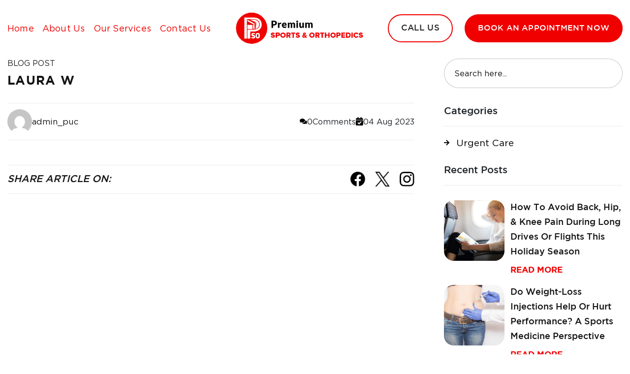

--- FILE ---
content_type: text/html; charset=UTF-8
request_url: https://premiumsoc.com/testimonials/laura-w-2/
body_size: 10668
content:
<!DOCTYPE html><html lang="en-US"><head>  <script async src="https://www.googletagmanager.com/gtag/js?id=AW-16733099620"></script> <script>window.dataLayer=window.dataLayer||[];function gtag(){dataLayer.push(arguments);}gtag('js',new Date());gtag('config','AW-16733099620');</script> <meta charset="UTF-8" /><meta name="viewport" content="width=device-width, initial-scale=1" /><meta name="google-site-verification" content="ihRtfyytM5J20UBJxOWZUhQbAU-MKnd9j6wicggf6c8" /><title> LAURA W - Premium Sports &amp; Orthopedics</title><link rel="profile" href="https://gmpg.org/xfn/11" /><link rel="pingback" href="https://premiumsoc.com/xmlrpc.php"> <script type="application/ld+json">{"@context":"https://schema.org","@type":"Organization","name":"Premium Sports & Orthopedics","alternateName":"Premium SOC","url":"https://premiumsoc.com/","logo":"https://premiumsoc.com/","contactPoint":{"@type":"ContactPoint","telephone":"(559) 412-2535","contactType":"customer service","areaServed":"US","availableLanguage":"en"}}</script> <script type="application/ld+json">{"@context":"https://schema.org/","@type":"WebSite","name":"Premium Sports & Orthopedics","url":"https://premiumsoc.com/","potentialAction":{"@type":"SearchAction","target":"{search_term_string}","query-input":"required name=search_term_string"}}</script> <meta name='robots' content='noindex, follow' /><meta property="og:locale" content="en_US" /><meta property="og:type" content="article" /><meta property="og:title" content="LAURA W - Premium Sports &amp; Orthopedics" /><meta property="og:url" content="https://premiumsoc.com/testimonials/laura-w-2/" /><meta property="og:site_name" content="Premium Sports &amp; Orthopedics" /><meta property="article:modified_time" content="2023-08-08T05:58:17+00:00" /><meta name="twitter:card" content="summary_large_image" /> <script type="application/ld+json" class="yoast-schema-graph">{"@context":"https://schema.org","@graph":[{"@type":"WebPage","@id":"https://premiumsoc.com/testimonials/laura-w-2/","url":"https://premiumsoc.com/testimonials/laura-w-2/","name":"LAURA W - Premium Sports &amp; Orthopedics","isPartOf":{"@id":"https://premiumsoc.com/#website"},"datePublished":"2023-08-04T07:43:21+00:00","dateModified":"2023-08-08T05:58:17+00:00","breadcrumb":{"@id":"https://premiumsoc.com/testimonials/laura-w-2/#breadcrumb"},"inLanguage":"en-US","potentialAction":[{"@type":"ReadAction","target":["https://premiumsoc.com/testimonials/laura-w-2/"]}]},{"@type":"BreadcrumbList","@id":"https://premiumsoc.com/testimonials/laura-w-2/#breadcrumb","itemListElement":[{"@type":"ListItem","position":1,"name":"Home","item":"https://premiumsoc.com/"},{"@type":"ListItem","position":2,"name":"Testimonials","item":"https://premiumsoc.com/testimonials/"},{"@type":"ListItem","position":3,"name":"LAURA W"}]},{"@type":"WebSite","@id":"https://premiumsoc.com/#website","url":"https://premiumsoc.com/","name":"Premium Sports &amp; Orthopedics","description":"","potentialAction":[{"@type":"SearchAction","target":{"@type":"EntryPoint","urlTemplate":"https://premiumsoc.com/?s={search_term_string}"},"query-input":{"@type":"PropertyValueSpecification","valueRequired":true,"valueName":"search_term_string"}}],"inLanguage":"en-US"}]}</script> <link rel='dns-prefetch' href='//ajax.googleapis.com' /><link rel='dns-prefetch' href='//cdn.jsdelivr.net' /><link rel='dns-prefetch' href='//fonts.googleapis.com' /><link rel='dns-prefetch' href='//rawgit.com' /><link rel='dns-prefetch' href='//cdnjs.cloudflare.com' /><link rel="alternate" type="application/rss+xml" title="Premium Sports &amp; Orthopedics &raquo; Feed" href="https://premiumsoc.com/feed/" /><link rel="alternate" type="application/rss+xml" title="Premium Sports &amp; Orthopedics &raquo; Comments Feed" href="https://premiumsoc.com/comments/feed/" /><link rel="alternate" title="oEmbed (JSON)" type="application/json+oembed" href="https://premiumsoc.com/wp-json/oembed/1.0/embed?url=https%3A%2F%2Fpremiumsoc.com%2Ftestimonials%2Flaura-w-2%2F" /><link rel="alternate" title="oEmbed (XML)" type="text/xml+oembed" href="https://premiumsoc.com/wp-json/oembed/1.0/embed?url=https%3A%2F%2Fpremiumsoc.com%2Ftestimonials%2Flaura-w-2%2F&#038;format=xml" /><style id='wp-img-auto-sizes-contain-inline-css' type='text/css'>img:is([sizes=auto i],[sizes^="auto," i]){contain-intrinsic-size:3000px 1500px}</style><style id='wp-emoji-styles-inline-css' type='text/css'>img.wp-smiley,img.emoji{display:inline !important;border:none !important;box-shadow:none !important;height:1em !important;width:1em !important;margin:0 .07em !important;vertical-align:-.1em !important;background:0 0 !important;padding:0 !important}</style><style id='wp-block-library-inline-css' type='text/css'>:root{--wp-block-synced-color:#7a00df;--wp-block-synced-color--rgb:122,0,223;--wp-bound-block-color:var(--wp-block-synced-color);--wp-editor-canvas-background:#ddd;--wp-admin-theme-color:#007cba;--wp-admin-theme-color--rgb:0,124,186;--wp-admin-theme-color-darker-10:#006ba1;--wp-admin-theme-color-darker-10--rgb:0,107,160.5;--wp-admin-theme-color-darker-20:#005a87;--wp-admin-theme-color-darker-20--rgb:0,90,135;--wp-admin-border-width-focus:2px}@media (min-resolution:192dpi){:root{--wp-admin-border-width-focus:1.5px}}.wp-element-button{cursor:pointer}:root .has-very-light-gray-background-color{background-color:#eee}:root .has-very-dark-gray-background-color{background-color:#313131}:root .has-very-light-gray-color{color:#eee}:root .has-very-dark-gray-color{color:#313131}:root .has-vivid-green-cyan-to-vivid-cyan-blue-gradient-background{background:linear-gradient(135deg,#00d084,#0693e3)}:root .has-purple-crush-gradient-background{background:linear-gradient(135deg,#34e2e4,#4721fb 50%,#ab1dfe)}:root .has-hazy-dawn-gradient-background{background:linear-gradient(135deg,#faaca8,#dad0ec)}:root .has-subdued-olive-gradient-background{background:linear-gradient(135deg,#fafae1,#67a671)}:root .has-atomic-cream-gradient-background{background:linear-gradient(135deg,#fdd79a,#004a59)}:root .has-nightshade-gradient-background{background:linear-gradient(135deg,#330968,#31cdcf)}:root .has-midnight-gradient-background{background:linear-gradient(135deg,#020381,#2874fc)}:root{--wp--preset--font-size--normal:16px;--wp--preset--font-size--huge:42px}.has-regular-font-size{font-size:1em}.has-larger-font-size{font-size:2.625em}.has-normal-font-size{font-size:var(--wp--preset--font-size--normal)}.has-huge-font-size{font-size:var(--wp--preset--font-size--huge)}.has-text-align-center{text-align:center}.has-text-align-left{text-align:left}.has-text-align-right{text-align:right}.has-fit-text{white-space:nowrap!important}#end-resizable-editor-section{display:none}.aligncenter{clear:both}.items-justified-left{justify-content:flex-start}.items-justified-center{justify-content:center}.items-justified-right{justify-content:flex-end}.items-justified-space-between{justify-content:space-between}.screen-reader-text{border:0;clip-path:inset(50%);height:1px;margin:-1px;overflow:hidden;padding:0;position:absolute;width:1px;word-wrap:normal!important}.screen-reader-text:focus{background-color:#ddd;clip-path:none;color:#444;display:block;font-size:1em;height:auto;left:5px;line-height:normal;padding:15px 23px 14px;text-decoration:none;top:5px;width:auto;z-index:100000}html :where(.has-border-color){border-style:solid}html :where([style*=border-top-color]){border-top-style:solid}html :where([style*=border-right-color]){border-right-style:solid}html :where([style*=border-bottom-color]){border-bottom-style:solid}html :where([style*=border-left-color]){border-left-style:solid}html :where([style*=border-width]){border-style:solid}html :where([style*=border-top-width]){border-top-style:solid}html :where([style*=border-right-width]){border-right-style:solid}html :where([style*=border-bottom-width]){border-bottom-style:solid}html :where([style*=border-left-width]){border-left-style:solid}html :where(img[class*=wp-image-]){height:auto;max-width:100%}:where(figure){margin:0 0 1em}html :where(.is-position-sticky){--wp-admin--admin-bar--position-offset:var(--wp-admin--admin-bar--height,0px)}@media screen and (max-width:600px){html :where(.is-position-sticky){--wp-admin--admin-bar--position-offset:0px}}</style><style id='global-styles-inline-css' type='text/css'>:root{--wp--preset--aspect-ratio--square:1;--wp--preset--aspect-ratio--4-3:4/3;--wp--preset--aspect-ratio--3-4:3/4;--wp--preset--aspect-ratio--3-2:3/2;--wp--preset--aspect-ratio--2-3:2/3;--wp--preset--aspect-ratio--16-9:16/9;--wp--preset--aspect-ratio--9-16:9/16;--wp--preset--color--black:#000;--wp--preset--color--cyan-bluish-gray:#abb8c3;--wp--preset--color--white:#fff;--wp--preset--color--pale-pink:#f78da7;--wp--preset--color--vivid-red:#cf2e2e;--wp--preset--color--luminous-vivid-orange:#ff6900;--wp--preset--color--luminous-vivid-amber:#fcb900;--wp--preset--color--light-green-cyan:#7bdcb5;--wp--preset--color--vivid-green-cyan:#00d084;--wp--preset--color--pale-cyan-blue:#8ed1fc;--wp--preset--color--vivid-cyan-blue:#0693e3;--wp--preset--color--vivid-purple:#9b51e0;--wp--preset--color--blue:#06c;--wp--preset--color--medium-gray:#666;--wp--preset--color--light-gray:#f1f1f1;--wp--preset--gradient--vivid-cyan-blue-to-vivid-purple:linear-gradient(135deg,#0693e3 0%,#9b51e0 100%);--wp--preset--gradient--light-green-cyan-to-vivid-green-cyan:linear-gradient(135deg,#7adcb4 0%,#00d082 100%);--wp--preset--gradient--luminous-vivid-amber-to-luminous-vivid-orange:linear-gradient(135deg,#fcb900 0%,#ff6900 100%);--wp--preset--gradient--luminous-vivid-orange-to-vivid-red:linear-gradient(135deg,#ff6900 0%,#cf2e2e 100%);--wp--preset--gradient--very-light-gray-to-cyan-bluish-gray:linear-gradient(135deg,#eee 0%,#a9b8c3 100%);--wp--preset--gradient--cool-to-warm-spectrum:linear-gradient(135deg,#4aeadc 0%,#9778d1 20%,#cf2aba 40%,#ee2c82 60%,#fb6962 80%,#fef84c 100%);--wp--preset--gradient--blush-light-purple:linear-gradient(135deg,#ffceec 0%,#9896f0 100%);--wp--preset--gradient--blush-bordeaux:linear-gradient(135deg,#fecda5 0%,#fe2d2d 50%,#6b003e 100%);--wp--preset--gradient--luminous-dusk:linear-gradient(135deg,#ffcb70 0%,#c751c0 50%,#4158d0 100%);--wp--preset--gradient--pale-ocean:linear-gradient(135deg,#fff5cb 0%,#b6e3d4 50%,#33a7b5 100%);--wp--preset--gradient--electric-grass:linear-gradient(135deg,#caf880 0%,#71ce7e 100%);--wp--preset--gradient--midnight:linear-gradient(135deg,#020381 0%,#2874fc 100%);--wp--preset--font-size--small:13px;--wp--preset--font-size--medium:20px;--wp--preset--font-size--large:36px;--wp--preset--font-size--x-large:42px;--wp--preset--spacing--20:.44rem;--wp--preset--spacing--30:.67rem;--wp--preset--spacing--40:1rem;--wp--preset--spacing--50:1.5rem;--wp--preset--spacing--60:2.25rem;--wp--preset--spacing--70:3.38rem;--wp--preset--spacing--80:5.06rem;--wp--preset--shadow--natural:6px 6px 9px rgba(0,0,0,.2);--wp--preset--shadow--deep:12px 12px 50px rgba(0,0,0,.4);--wp--preset--shadow--sharp:6px 6px 0px rgba(0,0,0,.2);--wp--preset--shadow--outlined:6px 6px 0px -3px #fff,6px 6px #000;--wp--preset--shadow--crisp:6px 6px 0px #000}:where(.is-layout-flex){gap:.5em}:where(.is-layout-grid){gap:.5em}body .is-layout-flex{display:flex}.is-layout-flex{flex-wrap:wrap;align-items:center}.is-layout-flex>:is(*,div){margin:0}body .is-layout-grid{display:grid}.is-layout-grid>:is(*,div){margin:0}:where(.wp-block-columns.is-layout-flex){gap:2em}:where(.wp-block-columns.is-layout-grid){gap:2em}:where(.wp-block-post-template.is-layout-flex){gap:1.25em}:where(.wp-block-post-template.is-layout-grid){gap:1.25em}.has-black-color{color:var(--wp--preset--color--black) !important}.has-cyan-bluish-gray-color{color:var(--wp--preset--color--cyan-bluish-gray) !important}.has-white-color{color:var(--wp--preset--color--white) !important}.has-pale-pink-color{color:var(--wp--preset--color--pale-pink) !important}.has-vivid-red-color{color:var(--wp--preset--color--vivid-red) !important}.has-luminous-vivid-orange-color{color:var(--wp--preset--color--luminous-vivid-orange) !important}.has-luminous-vivid-amber-color{color:var(--wp--preset--color--luminous-vivid-amber) !important}.has-light-green-cyan-color{color:var(--wp--preset--color--light-green-cyan) !important}.has-vivid-green-cyan-color{color:var(--wp--preset--color--vivid-green-cyan) !important}.has-pale-cyan-blue-color{color:var(--wp--preset--color--pale-cyan-blue) !important}.has-vivid-cyan-blue-color{color:var(--wp--preset--color--vivid-cyan-blue) !important}.has-vivid-purple-color{color:var(--wp--preset--color--vivid-purple) !important}.has-black-background-color{background-color:var(--wp--preset--color--black) !important}.has-cyan-bluish-gray-background-color{background-color:var(--wp--preset--color--cyan-bluish-gray) !important}.has-white-background-color{background-color:var(--wp--preset--color--white) !important}.has-pale-pink-background-color{background-color:var(--wp--preset--color--pale-pink) !important}.has-vivid-red-background-color{background-color:var(--wp--preset--color--vivid-red) !important}.has-luminous-vivid-orange-background-color{background-color:var(--wp--preset--color--luminous-vivid-orange) !important}.has-luminous-vivid-amber-background-color{background-color:var(--wp--preset--color--luminous-vivid-amber) !important}.has-light-green-cyan-background-color{background-color:var(--wp--preset--color--light-green-cyan) !important}.has-vivid-green-cyan-background-color{background-color:var(--wp--preset--color--vivid-green-cyan) !important}.has-pale-cyan-blue-background-color{background-color:var(--wp--preset--color--pale-cyan-blue) !important}.has-vivid-cyan-blue-background-color{background-color:var(--wp--preset--color--vivid-cyan-blue) !important}.has-vivid-purple-background-color{background-color:var(--wp--preset--color--vivid-purple) !important}.has-black-border-color{border-color:var(--wp--preset--color--black) !important}.has-cyan-bluish-gray-border-color{border-color:var(--wp--preset--color--cyan-bluish-gray) !important}.has-white-border-color{border-color:var(--wp--preset--color--white) !important}.has-pale-pink-border-color{border-color:var(--wp--preset--color--pale-pink) !important}.has-vivid-red-border-color{border-color:var(--wp--preset--color--vivid-red) !important}.has-luminous-vivid-orange-border-color{border-color:var(--wp--preset--color--luminous-vivid-orange) !important}.has-luminous-vivid-amber-border-color{border-color:var(--wp--preset--color--luminous-vivid-amber) !important}.has-light-green-cyan-border-color{border-color:var(--wp--preset--color--light-green-cyan) !important}.has-vivid-green-cyan-border-color{border-color:var(--wp--preset--color--vivid-green-cyan) !important}.has-pale-cyan-blue-border-color{border-color:var(--wp--preset--color--pale-cyan-blue) !important}.has-vivid-cyan-blue-border-color{border-color:var(--wp--preset--color--vivid-cyan-blue) !important}.has-vivid-purple-border-color{border-color:var(--wp--preset--color--vivid-purple) !important}.has-vivid-cyan-blue-to-vivid-purple-gradient-background{background:var(--wp--preset--gradient--vivid-cyan-blue-to-vivid-purple) !important}.has-light-green-cyan-to-vivid-green-cyan-gradient-background{background:var(--wp--preset--gradient--light-green-cyan-to-vivid-green-cyan) !important}.has-luminous-vivid-amber-to-luminous-vivid-orange-gradient-background{background:var(--wp--preset--gradient--luminous-vivid-amber-to-luminous-vivid-orange) !important}.has-luminous-vivid-orange-to-vivid-red-gradient-background{background:var(--wp--preset--gradient--luminous-vivid-orange-to-vivid-red) !important}.has-very-light-gray-to-cyan-bluish-gray-gradient-background{background:var(--wp--preset--gradient--very-light-gray-to-cyan-bluish-gray) !important}.has-cool-to-warm-spectrum-gradient-background{background:var(--wp--preset--gradient--cool-to-warm-spectrum) !important}.has-blush-light-purple-gradient-background{background:var(--wp--preset--gradient--blush-light-purple) !important}.has-blush-bordeaux-gradient-background{background:var(--wp--preset--gradient--blush-bordeaux) !important}.has-luminous-dusk-gradient-background{background:var(--wp--preset--gradient--luminous-dusk) !important}.has-pale-ocean-gradient-background{background:var(--wp--preset--gradient--pale-ocean) !important}.has-electric-grass-gradient-background{background:var(--wp--preset--gradient--electric-grass) !important}.has-midnight-gradient-background{background:var(--wp--preset--gradient--midnight) !important}.has-small-font-size{font-size:var(--wp--preset--font-size--small) !important}.has-medium-font-size{font-size:var(--wp--preset--font-size--medium) !important}.has-large-font-size{font-size:var(--wp--preset--font-size--large) !important}.has-x-large-font-size{font-size:var(--wp--preset--font-size--x-large) !important}</style><style id='classic-theme-styles-inline-css' type='text/css'>/*! This file is auto-generated */
.wp-block-button__link{color:#fff;background-color:#32373c;border-radius:9999px;box-shadow:none;text-decoration:none;padding:calc(.667em + 2px) calc(1.333em + 2px);font-size:1.125em}.wp-block-file__button{background:#32373c;color:#fff;text-decoration:none}</style><link rel='stylesheet' id='contact-form-7-css' href='https://premiumsoc.com/wp-content/cache/autoptimize/css/autoptimize_single_64ac31699f5326cb3c76122498b76f66.css?ver=6.1.4' type='text/css' media='all' /><link rel='stylesheet' id='walcf7-datepicker-css-css' href='https://premiumsoc.com/wp-content/plugins/date-time-picker-for-contact-form-7/assets/css/jquery.datetimepicker.min.css?ver=1.0.0' type='text/css' media='all' /><link rel='stylesheet' id='wpcf7-redirect-script-frontend-css' href='https://premiumsoc.com/wp-content/cache/autoptimize/css/autoptimize_single_f7b23dc61faf57c6168b516c4ebac487.css?ver=2c532d7e2be36f6af233' type='text/css' media='all' /><link rel='stylesheet' id='premiumuc-block-style-css' href='https://premiumsoc.com/wp-content/cache/autoptimize/css/autoptimize_single_cf143c783cdef5d05a7194f36fa2b620.css?ver=20190704' type='text/css' media='all' /><link rel='stylesheet' id='google-styles-css' href='https://fonts.googleapis.com/icon?family=Material+Icons&#038;ver=6.9' type='text/css' media='all' /><link rel='stylesheet' id='bootstrap-min-css-css' href='https://cdn.jsdelivr.net/npm/bootstrap@5.2.3/dist/css/bootstrap.min.css?ver=6.9' type='text/css' media='all' /><link rel='stylesheet' id='baguetteBox-min-css-css' href='https://rawgit.com/LeshikJanz/libraries/master/Bootstrap/baguetteBox.min.css?ver=6.9' type='text/css' media='all' /><link rel='stylesheet' id='font-awesome-css' href='https://cdnjs.cloudflare.com/ajax/libs/font-awesome/6.3.0/css/all.min.css?ver=6.9' type='text/css' media='all' /><link rel='stylesheet' id='slick-slider-css' href='https://cdn.jsdelivr.net/npm/slick-carousel@1.8.1/slick/slick.css?ver=6.9' type='text/css' media='all' /><link rel='stylesheet' id='custom-style-css' href='https://premiumsoc.com/wp-content/themes/premium/assets/css/style.css?ver=6.9' type='text/css' media='all' /> <script type="text/javascript" src="https://premiumsoc.com/wp-includes/js/jquery/jquery.min.js?ver=3.7.1" id="jquery-core-js"></script> <script type="text/javascript" src="https://premiumsoc.com/wp-includes/js/jquery/jquery-migrate.min.js?ver=3.4.1" id="jquery-migrate-js"></script> <link rel="https://api.w.org/" href="https://premiumsoc.com/wp-json/" /><link rel="alternate" title="JSON" type="application/json" href="https://premiumsoc.com/wp-json/wp/v2/testimonials/155" /><link rel="EditURI" type="application/rsd+xml" title="RSD" href="https://premiumsoc.com/xmlrpc.php?rsd" /><meta name="generator" content="WordPress 6.9" /><link rel='shortlink' href='https://premiumsoc.com/?p=155' /><meta name="cdp-version" content="1.5.0" /><script async src="https://www.googletagmanager.com/gtag/js?id=G-V9VH5WK85H"></script><script>window.dataLayer=window.dataLayer||[];function gtag(){dataLayer.push(arguments);}
gtag('js',new Date());gtag('config','G-V9VH5WK85H');</script><link rel="icon" href="https://premiumsoc.com/wp-content/uploads/2023/10/cropped-favs-32x32.png" sizes="32x32" /><link rel="icon" href="https://premiumsoc.com/wp-content/uploads/2023/10/cropped-favs-192x192.png" sizes="192x192" /><link rel="apple-touch-icon" href="https://premiumsoc.com/wp-content/uploads/2023/10/cropped-favs-180x180.png" /><meta name="msapplication-TileImage" content="https://premiumsoc.com/wp-content/uploads/2023/10/cropped-favs-270x270.png" /><style type="text/css" id="wp-custom-css">@media(max-width:1439px){section.Happy-Patients .box.center .img>img{min-height:400px !important}}.grecaptcha-badge{display:none !important}@media (max-width:1199px){header.main-header ul.navbar-nav li.nav-item a.nav-link{font-size:14px !important}}</style></head><body class="wp-singular testimonials-template-default single single-testimonials postid-155 wp-theme-premium"><header class="main-header"><div class="container"><nav class="navbar navbar-expand-lg d-flex justify-content-between"> <button  class="navbar-toggler"
 type="button" data-bs-toggle="collapse" data-bs-target="#navbarSupportedContent" aria-controls="navbarSupportedContent" aria-expanded="false" aria-label="Toggle navigation"> <i class="mobile-toggle-cstm fas fa-stream"></i> </button><div class="collapse navbar-collapse main-wrapper" id="navbarSupportedContent"><ul id="menu-header-menu" class="navbar-nav"><li id="menu-item-58" class="nav-item menu-item menu-item-type-post_type menu-item-object-page menu-item-home menu-item-58"><a href="https://premiumsoc.com/" class="nav-link">Home</a></li><li id="menu-item-56" class="nav-item menu-item menu-item-type-post_type menu-item-object-page menu-item-56"><a href="https://premiumsoc.com/about-us/" class="nav-link">About Us</a></li><li id="menu-item-59" class="nav-item menu-item menu-item-type-post_type menu-item-object-page menu-item-59"><a href="https://premiumsoc.com/our-services/" class="nav-link">Our Services</a></li><li id="menu-item-57" class="nav-item menu-item menu-item-type-post_type menu-item-object-page menu-item-57"><a href="https://premiumsoc.com/contact-us/" class="nav-link">Contact Us</a></li><li id="menu-item-274" class="btn out-line-btn menu-item menu-item-type-custom menu-item-object-custom menu-item-274"><a href="tel:559-412-2535" class="nav-link">CALL US</a></li><li id="menu-item-704" class="btn out-line-btn menu-item menu-item-type-post_type menu-item-object-page menu-item-704"><a href="https://premiumsoc.com/book-appointment/" class="nav-link">Book An Appointment</a></li></ul></div> <a class="navbar-brand" href="https://premiumsoc.com"><img src="https://premiumsoc.com/wp-content/uploads/2023/10/Logo_Updated_V2-copy.png" alt="logo"/></a><div class="button-sec d-flex align-items-center"> <a class="btn out-line-btn" href="tel: 559-412-2535">CALL US</a> <a class="btn fill-main-btn" href="https://premiumsoc.com/book-appointment/">BOOK AN APPOINTMENT NOW</a></div></nav></div></header><div id="container" class="container"><div id="content" role="main"><div id="single_blogpost-155" class="single_post_sec"><div class="Left_post"><div class="post_section"> <span>BLOG POST</span><h1 class="entry-title">LAURA W</h1><div class="more_details_author"> <span class="author-info"> <img alt='' src='https://secure.gravatar.com/avatar/?s=96&#038;d=mm&#038;r=g' srcset='https://secure.gravatar.com/avatar/?s=96&#038;d=mm&#038;r=g 2x' class='avatar avatar-96 photo avatar-default' height='96' width='96' decoding='async'/><span class="author-name">admin_puc</span></span><p class="post_meta_details"><span class="comment"><img src="https://premiumsoc.com/wp-content/uploads/2023/11/Icon-awesome-comments.png">0Comments</span> <span class="date"><img src="https://premiumsoc.com/wp-content/uploads/2023/11/Icon-awesome-calendar-check.png"> 04 Aug 2023</span></p></div><div class="entry-content"></div></div><div class="share-posts-articles"><div class="container"><div class="inner-share"><h5>SHARE ARTICLE ON:</h5><ul><li><a href="http://www.facebook.com/sharer/sharer.php?u=https://premiumsoc.com/testimonials/laura-w-2/&t=LAURA W" target="_blank"><img src="https://premiumsoc.com/wp-content/uploads/2024/10/fb.png"></a></li><li><a href="https://twitter.com/home?status=https://premiumsoc.com/testimonials/laura-w-2/" target="_blank"><img src="https://premiumsoc.com/wp-content/uploads/2024/10/twitter.png"></a></li><li><a href="#" target="_blank" class="instagram-feed"><img src="https://premiumsoc.com/wp-content/uploads/2024/10/Insta.png"></a></li></ul></div></div></div></div><div class="right"><form role="search" method="get" id="searchform" class="searchform" action="https://premiumsoc.com/"><div> <label class="screen-reader-text" for="s">Search for:</label> <input type="text" placeholder="Search here..." value="" name="s" id="s" /> <input type="submit" id="searchsubmit" value="Search" /></div></form><div class="post_categories"><h4>Categories</h4><div class="categories"><a href="https://premiumsoc.com/category/urgent-care/">Urgent Care</a></div></div><div class="recent_posts"><h4>Recent Posts</h4><div class="recent-post"><div class="post-thumbnail"> <a href="https://premiumsoc.com/how-to-avoid-back-hip-knee-pain-during-long-drives-or-flights-this-holiday-season/"> <img width="300" height="200" src="https://premiumsoc.com/wp-content/uploads/2025/12/bigstock-Woman-Feeling-Neck-Pain-While-300747217-300x200.jpg" class="attachment-medium size-medium wp-post-image" alt="" decoding="async" fetchpriority="high" srcset="https://premiumsoc.com/wp-content/uploads/2025/12/bigstock-Woman-Feeling-Neck-Pain-While-300747217-300x200.jpg 300w, https://premiumsoc.com/wp-content/uploads/2025/12/bigstock-Woman-Feeling-Neck-Pain-While-300747217-768x512.jpg 768w, https://premiumsoc.com/wp-content/uploads/2025/12/bigstock-Woman-Feeling-Neck-Pain-While-300747217.jpg 900w" sizes="(max-width: 300px) 100vw, 300px" /> </a></div><div class="post_details"><h2><a href="https://premiumsoc.com/how-to-avoid-back-hip-knee-pain-during-long-drives-or-flights-this-holiday-season/">How to Avoid Back, Hip, &#038; Knee Pain During Long Drives or Flights This Holiday Season</a></h2><p><a href="https://premiumsoc.com/how-to-avoid-back-hip-knee-pain-during-long-drives-or-flights-this-holiday-season/">Read More</a></p></div></div><div class="recent-post"><div class="post-thumbnail"> <a href="https://premiumsoc.com/do-weight-loss-injections-help-or-hurt-performance-a-sports-medicine-perspective/"> <img width="300" height="200" src="https://premiumsoc.com/wp-content/uploads/2025/12/bigstock-Doctor-Specialist-Cosmetologis-388252564-300x200.jpg" class="attachment-medium size-medium wp-post-image" alt="" decoding="async" srcset="https://premiumsoc.com/wp-content/uploads/2025/12/bigstock-Doctor-Specialist-Cosmetologis-388252564-300x200.jpg 300w, https://premiumsoc.com/wp-content/uploads/2025/12/bigstock-Doctor-Specialist-Cosmetologis-388252564-768x512.jpg 768w, https://premiumsoc.com/wp-content/uploads/2025/12/bigstock-Doctor-Specialist-Cosmetologis-388252564.jpg 900w" sizes="(max-width: 300px) 100vw, 300px" /> </a></div><div class="post_details"><h2><a href="https://premiumsoc.com/do-weight-loss-injections-help-or-hurt-performance-a-sports-medicine-perspective/">Do Weight-Loss Injections Help or Hurt Performance? A Sports Medicine Perspective</a></h2><p><a href="https://premiumsoc.com/do-weight-loss-injections-help-or-hurt-performance-a-sports-medicine-perspective/">Read More</a></p></div></div><div class="recent-post"><div class="post-thumbnail"> <a href="https://premiumsoc.com/why-joint-pain-changes-in-your-40s-50s-and-60s-and-what-you-can-do-at-each-stage/"> <img width="300" height="200" src="https://premiumsoc.com/wp-content/uploads/2025/12/bigstock-Injuries-sports-running-knee-45657826-300x200.jpg" class="attachment-medium size-medium wp-post-image" alt="" decoding="async" loading="lazy" srcset="https://premiumsoc.com/wp-content/uploads/2025/12/bigstock-Injuries-sports-running-knee-45657826-300x200.jpg 300w, https://premiumsoc.com/wp-content/uploads/2025/12/bigstock-Injuries-sports-running-knee-45657826-768x512.jpg 768w, https://premiumsoc.com/wp-content/uploads/2025/12/bigstock-Injuries-sports-running-knee-45657826.jpg 900w" sizes="auto, (max-width: 300px) 100vw, 300px" /> </a></div><div class="post_details"><h2><a href="https://premiumsoc.com/why-joint-pain-changes-in-your-40s-50s-and-60s-and-what-you-can-do-at-each-stage/">Why Joint Pain Changes in Your 40s, 50s, and 60s and What You Can Do at Each Stage</a></h2><p><a href="https://premiumsoc.com/why-joint-pain-changes-in-your-40s-50s-and-60s-and-what-you-can-do-at-each-stage/">Read More</a></p></div></div><div class="recent-post"><div class="post-thumbnail"> <a href="https://premiumsoc.com/how-to-safely-return-to-strength-training-after-joint-surgery/"> <img width="300" height="205" src="https://premiumsoc.com/wp-content/uploads/2025/11/bigstock-Woman-suffering-from-pain-in-k-18060380-300x205.jpg" class="attachment-medium size-medium wp-post-image" alt="" decoding="async" loading="lazy" srcset="https://premiumsoc.com/wp-content/uploads/2025/11/bigstock-Woman-suffering-from-pain-in-k-18060380-300x205.jpg 300w, https://premiumsoc.com/wp-content/uploads/2025/11/bigstock-Woman-suffering-from-pain-in-k-18060380-768x525.jpg 768w, https://premiumsoc.com/wp-content/uploads/2025/11/bigstock-Woman-suffering-from-pain-in-k-18060380.jpg 900w" sizes="auto, (max-width: 300px) 100vw, 300px" /> </a></div><div class="post_details"><h2><a href="https://premiumsoc.com/how-to-safely-return-to-strength-training-after-joint-surgery/">How to Safely Return to Strength Training After Joint Surgery</a></h2><p><a href="https://premiumsoc.com/how-to-safely-return-to-strength-training-after-joint-surgery/">Read More</a></p></div></div></div><div class="tags"><h4>Tags</h4><ul></ul></div><div class="newsletter"><h4>OUR NEWSLETTER</h4><div class="wpcf7 no-js" id="wpcf7-f825-p155-o1" lang="en-US" dir="ltr" data-wpcf7-id="825"><div class="screen-reader-response"><p role="status" aria-live="polite" aria-atomic="true"></p><ul></ul></div><form action="/testimonials/laura-w-2/#wpcf7-f825-p155-o1" method="post" class="wpcf7-form init" aria-label="Contact form" novalidate="novalidate" data-status="init"><fieldset class="hidden-fields-container"><input type="hidden" name="_wpcf7" value="825" /><input type="hidden" name="_wpcf7_version" value="6.1.4" /><input type="hidden" name="_wpcf7_locale" value="en_US" /><input type="hidden" name="_wpcf7_unit_tag" value="wpcf7-f825-p155-o1" /><input type="hidden" name="_wpcf7_container_post" value="155" /><input type="hidden" name="_wpcf7_posted_data_hash" value="" /><input type="hidden" name="_wpcf7_recaptcha_response" value="" /></fieldset><div class="from_group"> <span class="wpcf7-form-control-wrap" data-name="your-email"><input size="40" maxlength="400" class="wpcf7-form-control wpcf7-email wpcf7-validates-as-required wpcf7-text wpcf7-validates-as-email" autocomplete="email" aria-required="true" aria-invalid="false" placeholder="Enter Your Email Here.." value="" type="email" name="your-email" /></span> <input class="wpcf7-form-control wpcf7-submit has-spinner" type="submit" value="Submit" /></div><div class="wpcf7-response-output" aria-hidden="true"></div></form></div></div></div></div><div id="nav-below" class="navigation"><div class="nav-previous"></div><div class="nav-next"></div></div><div id="comments"></div></div></div><footer class="footer"><div class="container"><div class="footer-wrapper d-flex align-items-center justify-content-between"><div class="copy-right"><p class="comon-para">Copyright © 2026 Premium SOS. All Rights Reserved.</p><div class="address-footer-section"> <i class="fa-solid fa-location-dot"></i><a href="https://maps.app.goo.gl/fTr5HLrPQ9LnceHi6" target="_blank">2021 Hendron Avenue Clovis, CA 93611 Suite 201</a></div></div><div class="footer-logo"> <img src="https://premiumsoc.com/wp-content/uploads/2023/10/Logo_Updated_V2-copy.png" alt="" /></div><div class="footer-links"><ul id="menu-footer-menu" class="d-flex"><li id="menu-item-1011" class="menu-item menu-item-type-post_type menu-item-object-page current_page_parent menu-item-1011"><a href="https://premiumsoc.com/blog/">Blog</a></li><li id="menu-item-261" class="menu-item menu-item-type-post_type menu-item-object-page menu-item-privacy-policy menu-item-261"><a rel="privacy-policy" href="https://premiumsoc.com/privacy-policy-and-terms-conditions/">Privacy Policy and Terms/Conditions</a></li></ul></div></div></div><div class="modal fade redirect-pop-up" id="popupModal" tabindex="-1" role="dialog" aria-labelledby="exampleModalLabel" aria-hidden="true"><div class="modal-dialog modal-dialog-centered modal-lg" role="document"><div class="modal-content popup-banner"><div class="modal-body"> <button type="button" class="close" data-dismiss="modal" aria-label="Close"> <span aria-hidden="true">&times;</span> </button><h3>Green Sports Medicine is now Premium Sports & Orthopedics!</h3><p>New name, same friendly faces.  Join Dr. Green and team for all your sports medicine needs!</p></div></div></div></div><p class="bottom_line" style="text-align:center">Website Powered by <a tagert="_blank" href="https://www.simpleseogroup.com/" style="color:white">Simple SEO Group</a></p></footer>  <script>var getUrlParameter=function getUrlParameter(sParam){var sPageURL=window.location.search.substring(1),sURLVariables=sPageURL.split('&'),sParameterName,i;for(i=0;i<sURLVariables.length;i++){sParameterName=sURLVariables[i].split('=');if(sParameterName[0]===sParam){return sParameterName[1]===undefined?true:decodeURIComponent(sParameterName[1]);}}
return false;};jQuery(document).ready(function(){$('.close').click(function(){$('#popupModal').modal('hide');});function getQueryParam(param){var urlParams=new URLSearchParams(window.location.search);alert(urlParams);return urlParams.get(param);}
var gmcParam=getUrlParameter('gmc');console.log('gmcParam:',gmcParam);if(gmcParam){console.log('Showing modal');$('#popupModal').modal('show');}else{console.log('Modal not shown');}});</script> <script type="speculationrules">{"prefetch":[{"source":"document","where":{"and":[{"href_matches":"/*"},{"not":{"href_matches":["/wp-*.php","/wp-admin/*","/wp-content/uploads/*","/wp-content/*","/wp-content/plugins/*","/wp-content/themes/premium/*","/*\\?(.+)"]}},{"not":{"selector_matches":"a[rel~=\"nofollow\"]"}},{"not":{"selector_matches":".no-prefetch, .no-prefetch a"}}]},"eagerness":"conservative"}]}</script> <script type="text/javascript" src="https://premiumsoc.com/wp-includes/js/comment-reply.min.js?ver=6.9" id="comment-reply-js" async="async" data-wp-strategy="async" fetchpriority="low"></script> <script type="text/javascript" src="https://premiumsoc.com/wp-includes/js/dist/hooks.min.js?ver=dd5603f07f9220ed27f1" id="wp-hooks-js"></script> <script type="text/javascript" src="https://premiumsoc.com/wp-includes/js/dist/i18n.min.js?ver=c26c3dc7bed366793375" id="wp-i18n-js"></script> <script type="text/javascript" id="wp-i18n-js-after">wp.i18n.setLocaleData({'text direction\u0004ltr':['ltr']});</script> <script type="text/javascript" src="https://premiumsoc.com/wp-content/cache/autoptimize/js/autoptimize_single_96e7dc3f0e8559e4a3f3ca40b17ab9c3.js?ver=6.1.4" id="swv-js"></script> <script type="text/javascript" id="contact-form-7-js-before">var wpcf7={"api":{"root":"https:\/\/premiumsoc.com\/wp-json\/","namespace":"contact-form-7\/v1"}};</script> <script type="text/javascript" src="https://premiumsoc.com/wp-content/cache/autoptimize/js/autoptimize_single_2912c657d0592cc532dff73d0d2ce7bb.js?ver=6.1.4" id="contact-form-7-js"></script> <script type="text/javascript" src="https://premiumsoc.com/wp-content/plugins/date-time-picker-for-contact-form-7/assets/js/jquery.datetimepicker.full.min.js?ver=6.9" id="walcf7-datepicker-js-js"></script> <script type="text/javascript" src="https://premiumsoc.com/wp-content/cache/autoptimize/js/autoptimize_single_5a08bf7d4e6a204a82497765bc339e83.js?ver=1.0.0" id="walcf7-datepicker-js"></script> <script type="text/javascript" id="wpcf7-redirect-script-js-extra">var wpcf7r={"ajax_url":"https://premiumsoc.com/wp-admin/admin-ajax.php"};</script> <script type="text/javascript" src="https://premiumsoc.com/wp-content/cache/autoptimize/js/autoptimize_single_de051e67bf5997ca287fb2592e14d4fa.js?ver=2c532d7e2be36f6af233" id="wpcf7-redirect-script-js"></script> <script type="text/javascript" src="https://ajax.googleapis.com/ajax/libs/jquery/3.6.1/jquery.min.js?ver=1.0.0" id="premium-jquery-cdn-js"></script> <script type="text/javascript" src="https://cdn.jsdelivr.net/npm/bootstrap@5.2.3/dist/js/bootstrap.bundle.min.js?ver=1.0.0" id="bootstrap-bundel-js"></script> <script type="text/javascript" src="https://cdn.jsdelivr.net/npm/slick-carousel@1.8.1/slick/slick.min.js?ver=1.0.0" id="slick-slider-cdn-js"></script> <script type="text/javascript" src="https://premiumsoc.com/wp-content/cache/autoptimize/js/autoptimize_single_99cec7fb8ffaf852f386d22a17ce28b5.js?ver=1.0.0" id="custom-js-script-js"></script> <script type="text/javascript" src="https://www.google.com/recaptcha/api.js?render=6Ld9HAEoAAAAAMVuLLJ1-E5eHQTH1Sw4pWuKDKRD&amp;ver=3.0" id="google-recaptcha-js"></script> <script type="text/javascript" src="https://premiumsoc.com/wp-includes/js/dist/vendor/wp-polyfill.min.js?ver=3.15.0" id="wp-polyfill-js"></script> <script type="text/javascript" id="wpcf7-recaptcha-js-before">var wpcf7_recaptcha={"sitekey":"6Ld9HAEoAAAAAMVuLLJ1-E5eHQTH1Sw4pWuKDKRD","actions":{"homepage":"homepage","contactform":"contactform"}};</script> <script type="text/javascript" src="https://premiumsoc.com/wp-content/cache/autoptimize/js/autoptimize_single_ec0187677793456f98473f49d9e9b95f.js?ver=6.1.4" id="wpcf7-recaptcha-js"></script> <script id="wp-emoji-settings" type="application/json">{"baseUrl":"https://s.w.org/images/core/emoji/17.0.2/72x72/","ext":".png","svgUrl":"https://s.w.org/images/core/emoji/17.0.2/svg/","svgExt":".svg","source":{"concatemoji":"https://premiumsoc.com/wp-includes/js/wp-emoji-release.min.js?ver=6.9"}}</script> <script type="module">/*! This file is auto-generated */
const a=JSON.parse(document.getElementById("wp-emoji-settings").textContent),o=(window._wpemojiSettings=a,"wpEmojiSettingsSupports"),s=["flag","emoji"];function i(e){try{var t={supportTests:e,timestamp:(new Date).valueOf()};sessionStorage.setItem(o,JSON.stringify(t))}catch(e){}}function c(e,t,n){e.clearRect(0,0,e.canvas.width,e.canvas.height),e.fillText(t,0,0);t=new Uint32Array(e.getImageData(0,0,e.canvas.width,e.canvas.height).data);e.clearRect(0,0,e.canvas.width,e.canvas.height),e.fillText(n,0,0);const a=new Uint32Array(e.getImageData(0,0,e.canvas.width,e.canvas.height).data);return t.every((e,t)=>e===a[t])}function p(e,t){e.clearRect(0,0,e.canvas.width,e.canvas.height),e.fillText(t,0,0);var n=e.getImageData(16,16,1,1);for(let e=0;e<n.data.length;e++)if(0!==n.data[e])return!1;return!0}function u(e,t,n,a){switch(t){case"flag":return n(e,"\ud83c\udff3\ufe0f\u200d\u26a7\ufe0f","\ud83c\udff3\ufe0f\u200b\u26a7\ufe0f")?!1:!n(e,"\ud83c\udde8\ud83c\uddf6","\ud83c\udde8\u200b\ud83c\uddf6")&&!n(e,"\ud83c\udff4\udb40\udc67\udb40\udc62\udb40\udc65\udb40\udc6e\udb40\udc67\udb40\udc7f","\ud83c\udff4\u200b\udb40\udc67\u200b\udb40\udc62\u200b\udb40\udc65\u200b\udb40\udc6e\u200b\udb40\udc67\u200b\udb40\udc7f");case"emoji":return!a(e,"\ud83e\u1fac8")}return!1}function f(e,t,n,a){let r;const o=(r="undefined"!=typeof WorkerGlobalScope&&self instanceof WorkerGlobalScope?new OffscreenCanvas(300,150):document.createElement("canvas")).getContext("2d",{willReadFrequently:!0}),s=(o.textBaseline="top",o.font="600 32px Arial",{});return e.forEach(e=>{s[e]=t(o,e,n,a)}),s}function r(e){var t=document.createElement("script");t.src=e,t.defer=!0,document.head.appendChild(t)}a.supports={everything:!0,everythingExceptFlag:!0},new Promise(t=>{let n=function(){try{var e=JSON.parse(sessionStorage.getItem(o));if("object"==typeof e&&"number"==typeof e.timestamp&&(new Date).valueOf()<e.timestamp+604800&&"object"==typeof e.supportTests)return e.supportTests}catch(e){}return null}();if(!n){if("undefined"!=typeof Worker&&"undefined"!=typeof OffscreenCanvas&&"undefined"!=typeof URL&&URL.createObjectURL&&"undefined"!=typeof Blob)try{var e="postMessage("+f.toString()+"("+[JSON.stringify(s),u.toString(),c.toString(),p.toString()].join(",")+"));",a=new Blob([e],{type:"text/javascript"});const r=new Worker(URL.createObjectURL(a),{name:"wpTestEmojiSupports"});return void(r.onmessage=e=>{i(n=e.data),r.terminate(),t(n)})}catch(e){}i(n=f(s,u,c,p))}t(n)}).then(e=>{for(const n in e)a.supports[n]=e[n],a.supports.everything=a.supports.everything&&a.supports[n],"flag"!==n&&(a.supports.everythingExceptFlag=a.supports.everythingExceptFlag&&a.supports[n]);var t;a.supports.everythingExceptFlag=a.supports.everythingExceptFlag&&!a.supports.flag,a.supports.everything||((t=a.source||{}).concatemoji?r(t.concatemoji):t.wpemoji&&t.twemoji&&(r(t.twemoji),r(t.wpemoji)))});</script> </body></html><!-- WP Fastest Cache file was created in 0.179 seconds, on January 2, 2026 @ 9:08 am --><!-- via php -->

--- FILE ---
content_type: text/html; charset=utf-8
request_url: https://www.google.com/recaptcha/api2/anchor?ar=1&k=6Ld9HAEoAAAAAMVuLLJ1-E5eHQTH1Sw4pWuKDKRD&co=aHR0cHM6Ly9wcmVtaXVtc29jLmNvbTo0NDM.&hl=en&v=N67nZn4AqZkNcbeMu4prBgzg&size=invisible&anchor-ms=20000&execute-ms=30000&cb=46kzacf1lh7b
body_size: 48561
content:
<!DOCTYPE HTML><html dir="ltr" lang="en"><head><meta http-equiv="Content-Type" content="text/html; charset=UTF-8">
<meta http-equiv="X-UA-Compatible" content="IE=edge">
<title>reCAPTCHA</title>
<style type="text/css">
/* cyrillic-ext */
@font-face {
  font-family: 'Roboto';
  font-style: normal;
  font-weight: 400;
  font-stretch: 100%;
  src: url(//fonts.gstatic.com/s/roboto/v48/KFO7CnqEu92Fr1ME7kSn66aGLdTylUAMa3GUBHMdazTgWw.woff2) format('woff2');
  unicode-range: U+0460-052F, U+1C80-1C8A, U+20B4, U+2DE0-2DFF, U+A640-A69F, U+FE2E-FE2F;
}
/* cyrillic */
@font-face {
  font-family: 'Roboto';
  font-style: normal;
  font-weight: 400;
  font-stretch: 100%;
  src: url(//fonts.gstatic.com/s/roboto/v48/KFO7CnqEu92Fr1ME7kSn66aGLdTylUAMa3iUBHMdazTgWw.woff2) format('woff2');
  unicode-range: U+0301, U+0400-045F, U+0490-0491, U+04B0-04B1, U+2116;
}
/* greek-ext */
@font-face {
  font-family: 'Roboto';
  font-style: normal;
  font-weight: 400;
  font-stretch: 100%;
  src: url(//fonts.gstatic.com/s/roboto/v48/KFO7CnqEu92Fr1ME7kSn66aGLdTylUAMa3CUBHMdazTgWw.woff2) format('woff2');
  unicode-range: U+1F00-1FFF;
}
/* greek */
@font-face {
  font-family: 'Roboto';
  font-style: normal;
  font-weight: 400;
  font-stretch: 100%;
  src: url(//fonts.gstatic.com/s/roboto/v48/KFO7CnqEu92Fr1ME7kSn66aGLdTylUAMa3-UBHMdazTgWw.woff2) format('woff2');
  unicode-range: U+0370-0377, U+037A-037F, U+0384-038A, U+038C, U+038E-03A1, U+03A3-03FF;
}
/* math */
@font-face {
  font-family: 'Roboto';
  font-style: normal;
  font-weight: 400;
  font-stretch: 100%;
  src: url(//fonts.gstatic.com/s/roboto/v48/KFO7CnqEu92Fr1ME7kSn66aGLdTylUAMawCUBHMdazTgWw.woff2) format('woff2');
  unicode-range: U+0302-0303, U+0305, U+0307-0308, U+0310, U+0312, U+0315, U+031A, U+0326-0327, U+032C, U+032F-0330, U+0332-0333, U+0338, U+033A, U+0346, U+034D, U+0391-03A1, U+03A3-03A9, U+03B1-03C9, U+03D1, U+03D5-03D6, U+03F0-03F1, U+03F4-03F5, U+2016-2017, U+2034-2038, U+203C, U+2040, U+2043, U+2047, U+2050, U+2057, U+205F, U+2070-2071, U+2074-208E, U+2090-209C, U+20D0-20DC, U+20E1, U+20E5-20EF, U+2100-2112, U+2114-2115, U+2117-2121, U+2123-214F, U+2190, U+2192, U+2194-21AE, U+21B0-21E5, U+21F1-21F2, U+21F4-2211, U+2213-2214, U+2216-22FF, U+2308-230B, U+2310, U+2319, U+231C-2321, U+2336-237A, U+237C, U+2395, U+239B-23B7, U+23D0, U+23DC-23E1, U+2474-2475, U+25AF, U+25B3, U+25B7, U+25BD, U+25C1, U+25CA, U+25CC, U+25FB, U+266D-266F, U+27C0-27FF, U+2900-2AFF, U+2B0E-2B11, U+2B30-2B4C, U+2BFE, U+3030, U+FF5B, U+FF5D, U+1D400-1D7FF, U+1EE00-1EEFF;
}
/* symbols */
@font-face {
  font-family: 'Roboto';
  font-style: normal;
  font-weight: 400;
  font-stretch: 100%;
  src: url(//fonts.gstatic.com/s/roboto/v48/KFO7CnqEu92Fr1ME7kSn66aGLdTylUAMaxKUBHMdazTgWw.woff2) format('woff2');
  unicode-range: U+0001-000C, U+000E-001F, U+007F-009F, U+20DD-20E0, U+20E2-20E4, U+2150-218F, U+2190, U+2192, U+2194-2199, U+21AF, U+21E6-21F0, U+21F3, U+2218-2219, U+2299, U+22C4-22C6, U+2300-243F, U+2440-244A, U+2460-24FF, U+25A0-27BF, U+2800-28FF, U+2921-2922, U+2981, U+29BF, U+29EB, U+2B00-2BFF, U+4DC0-4DFF, U+FFF9-FFFB, U+10140-1018E, U+10190-1019C, U+101A0, U+101D0-101FD, U+102E0-102FB, U+10E60-10E7E, U+1D2C0-1D2D3, U+1D2E0-1D37F, U+1F000-1F0FF, U+1F100-1F1AD, U+1F1E6-1F1FF, U+1F30D-1F30F, U+1F315, U+1F31C, U+1F31E, U+1F320-1F32C, U+1F336, U+1F378, U+1F37D, U+1F382, U+1F393-1F39F, U+1F3A7-1F3A8, U+1F3AC-1F3AF, U+1F3C2, U+1F3C4-1F3C6, U+1F3CA-1F3CE, U+1F3D4-1F3E0, U+1F3ED, U+1F3F1-1F3F3, U+1F3F5-1F3F7, U+1F408, U+1F415, U+1F41F, U+1F426, U+1F43F, U+1F441-1F442, U+1F444, U+1F446-1F449, U+1F44C-1F44E, U+1F453, U+1F46A, U+1F47D, U+1F4A3, U+1F4B0, U+1F4B3, U+1F4B9, U+1F4BB, U+1F4BF, U+1F4C8-1F4CB, U+1F4D6, U+1F4DA, U+1F4DF, U+1F4E3-1F4E6, U+1F4EA-1F4ED, U+1F4F7, U+1F4F9-1F4FB, U+1F4FD-1F4FE, U+1F503, U+1F507-1F50B, U+1F50D, U+1F512-1F513, U+1F53E-1F54A, U+1F54F-1F5FA, U+1F610, U+1F650-1F67F, U+1F687, U+1F68D, U+1F691, U+1F694, U+1F698, U+1F6AD, U+1F6B2, U+1F6B9-1F6BA, U+1F6BC, U+1F6C6-1F6CF, U+1F6D3-1F6D7, U+1F6E0-1F6EA, U+1F6F0-1F6F3, U+1F6F7-1F6FC, U+1F700-1F7FF, U+1F800-1F80B, U+1F810-1F847, U+1F850-1F859, U+1F860-1F887, U+1F890-1F8AD, U+1F8B0-1F8BB, U+1F8C0-1F8C1, U+1F900-1F90B, U+1F93B, U+1F946, U+1F984, U+1F996, U+1F9E9, U+1FA00-1FA6F, U+1FA70-1FA7C, U+1FA80-1FA89, U+1FA8F-1FAC6, U+1FACE-1FADC, U+1FADF-1FAE9, U+1FAF0-1FAF8, U+1FB00-1FBFF;
}
/* vietnamese */
@font-face {
  font-family: 'Roboto';
  font-style: normal;
  font-weight: 400;
  font-stretch: 100%;
  src: url(//fonts.gstatic.com/s/roboto/v48/KFO7CnqEu92Fr1ME7kSn66aGLdTylUAMa3OUBHMdazTgWw.woff2) format('woff2');
  unicode-range: U+0102-0103, U+0110-0111, U+0128-0129, U+0168-0169, U+01A0-01A1, U+01AF-01B0, U+0300-0301, U+0303-0304, U+0308-0309, U+0323, U+0329, U+1EA0-1EF9, U+20AB;
}
/* latin-ext */
@font-face {
  font-family: 'Roboto';
  font-style: normal;
  font-weight: 400;
  font-stretch: 100%;
  src: url(//fonts.gstatic.com/s/roboto/v48/KFO7CnqEu92Fr1ME7kSn66aGLdTylUAMa3KUBHMdazTgWw.woff2) format('woff2');
  unicode-range: U+0100-02BA, U+02BD-02C5, U+02C7-02CC, U+02CE-02D7, U+02DD-02FF, U+0304, U+0308, U+0329, U+1D00-1DBF, U+1E00-1E9F, U+1EF2-1EFF, U+2020, U+20A0-20AB, U+20AD-20C0, U+2113, U+2C60-2C7F, U+A720-A7FF;
}
/* latin */
@font-face {
  font-family: 'Roboto';
  font-style: normal;
  font-weight: 400;
  font-stretch: 100%;
  src: url(//fonts.gstatic.com/s/roboto/v48/KFO7CnqEu92Fr1ME7kSn66aGLdTylUAMa3yUBHMdazQ.woff2) format('woff2');
  unicode-range: U+0000-00FF, U+0131, U+0152-0153, U+02BB-02BC, U+02C6, U+02DA, U+02DC, U+0304, U+0308, U+0329, U+2000-206F, U+20AC, U+2122, U+2191, U+2193, U+2212, U+2215, U+FEFF, U+FFFD;
}
/* cyrillic-ext */
@font-face {
  font-family: 'Roboto';
  font-style: normal;
  font-weight: 500;
  font-stretch: 100%;
  src: url(//fonts.gstatic.com/s/roboto/v48/KFO7CnqEu92Fr1ME7kSn66aGLdTylUAMa3GUBHMdazTgWw.woff2) format('woff2');
  unicode-range: U+0460-052F, U+1C80-1C8A, U+20B4, U+2DE0-2DFF, U+A640-A69F, U+FE2E-FE2F;
}
/* cyrillic */
@font-face {
  font-family: 'Roboto';
  font-style: normal;
  font-weight: 500;
  font-stretch: 100%;
  src: url(//fonts.gstatic.com/s/roboto/v48/KFO7CnqEu92Fr1ME7kSn66aGLdTylUAMa3iUBHMdazTgWw.woff2) format('woff2');
  unicode-range: U+0301, U+0400-045F, U+0490-0491, U+04B0-04B1, U+2116;
}
/* greek-ext */
@font-face {
  font-family: 'Roboto';
  font-style: normal;
  font-weight: 500;
  font-stretch: 100%;
  src: url(//fonts.gstatic.com/s/roboto/v48/KFO7CnqEu92Fr1ME7kSn66aGLdTylUAMa3CUBHMdazTgWw.woff2) format('woff2');
  unicode-range: U+1F00-1FFF;
}
/* greek */
@font-face {
  font-family: 'Roboto';
  font-style: normal;
  font-weight: 500;
  font-stretch: 100%;
  src: url(//fonts.gstatic.com/s/roboto/v48/KFO7CnqEu92Fr1ME7kSn66aGLdTylUAMa3-UBHMdazTgWw.woff2) format('woff2');
  unicode-range: U+0370-0377, U+037A-037F, U+0384-038A, U+038C, U+038E-03A1, U+03A3-03FF;
}
/* math */
@font-face {
  font-family: 'Roboto';
  font-style: normal;
  font-weight: 500;
  font-stretch: 100%;
  src: url(//fonts.gstatic.com/s/roboto/v48/KFO7CnqEu92Fr1ME7kSn66aGLdTylUAMawCUBHMdazTgWw.woff2) format('woff2');
  unicode-range: U+0302-0303, U+0305, U+0307-0308, U+0310, U+0312, U+0315, U+031A, U+0326-0327, U+032C, U+032F-0330, U+0332-0333, U+0338, U+033A, U+0346, U+034D, U+0391-03A1, U+03A3-03A9, U+03B1-03C9, U+03D1, U+03D5-03D6, U+03F0-03F1, U+03F4-03F5, U+2016-2017, U+2034-2038, U+203C, U+2040, U+2043, U+2047, U+2050, U+2057, U+205F, U+2070-2071, U+2074-208E, U+2090-209C, U+20D0-20DC, U+20E1, U+20E5-20EF, U+2100-2112, U+2114-2115, U+2117-2121, U+2123-214F, U+2190, U+2192, U+2194-21AE, U+21B0-21E5, U+21F1-21F2, U+21F4-2211, U+2213-2214, U+2216-22FF, U+2308-230B, U+2310, U+2319, U+231C-2321, U+2336-237A, U+237C, U+2395, U+239B-23B7, U+23D0, U+23DC-23E1, U+2474-2475, U+25AF, U+25B3, U+25B7, U+25BD, U+25C1, U+25CA, U+25CC, U+25FB, U+266D-266F, U+27C0-27FF, U+2900-2AFF, U+2B0E-2B11, U+2B30-2B4C, U+2BFE, U+3030, U+FF5B, U+FF5D, U+1D400-1D7FF, U+1EE00-1EEFF;
}
/* symbols */
@font-face {
  font-family: 'Roboto';
  font-style: normal;
  font-weight: 500;
  font-stretch: 100%;
  src: url(//fonts.gstatic.com/s/roboto/v48/KFO7CnqEu92Fr1ME7kSn66aGLdTylUAMaxKUBHMdazTgWw.woff2) format('woff2');
  unicode-range: U+0001-000C, U+000E-001F, U+007F-009F, U+20DD-20E0, U+20E2-20E4, U+2150-218F, U+2190, U+2192, U+2194-2199, U+21AF, U+21E6-21F0, U+21F3, U+2218-2219, U+2299, U+22C4-22C6, U+2300-243F, U+2440-244A, U+2460-24FF, U+25A0-27BF, U+2800-28FF, U+2921-2922, U+2981, U+29BF, U+29EB, U+2B00-2BFF, U+4DC0-4DFF, U+FFF9-FFFB, U+10140-1018E, U+10190-1019C, U+101A0, U+101D0-101FD, U+102E0-102FB, U+10E60-10E7E, U+1D2C0-1D2D3, U+1D2E0-1D37F, U+1F000-1F0FF, U+1F100-1F1AD, U+1F1E6-1F1FF, U+1F30D-1F30F, U+1F315, U+1F31C, U+1F31E, U+1F320-1F32C, U+1F336, U+1F378, U+1F37D, U+1F382, U+1F393-1F39F, U+1F3A7-1F3A8, U+1F3AC-1F3AF, U+1F3C2, U+1F3C4-1F3C6, U+1F3CA-1F3CE, U+1F3D4-1F3E0, U+1F3ED, U+1F3F1-1F3F3, U+1F3F5-1F3F7, U+1F408, U+1F415, U+1F41F, U+1F426, U+1F43F, U+1F441-1F442, U+1F444, U+1F446-1F449, U+1F44C-1F44E, U+1F453, U+1F46A, U+1F47D, U+1F4A3, U+1F4B0, U+1F4B3, U+1F4B9, U+1F4BB, U+1F4BF, U+1F4C8-1F4CB, U+1F4D6, U+1F4DA, U+1F4DF, U+1F4E3-1F4E6, U+1F4EA-1F4ED, U+1F4F7, U+1F4F9-1F4FB, U+1F4FD-1F4FE, U+1F503, U+1F507-1F50B, U+1F50D, U+1F512-1F513, U+1F53E-1F54A, U+1F54F-1F5FA, U+1F610, U+1F650-1F67F, U+1F687, U+1F68D, U+1F691, U+1F694, U+1F698, U+1F6AD, U+1F6B2, U+1F6B9-1F6BA, U+1F6BC, U+1F6C6-1F6CF, U+1F6D3-1F6D7, U+1F6E0-1F6EA, U+1F6F0-1F6F3, U+1F6F7-1F6FC, U+1F700-1F7FF, U+1F800-1F80B, U+1F810-1F847, U+1F850-1F859, U+1F860-1F887, U+1F890-1F8AD, U+1F8B0-1F8BB, U+1F8C0-1F8C1, U+1F900-1F90B, U+1F93B, U+1F946, U+1F984, U+1F996, U+1F9E9, U+1FA00-1FA6F, U+1FA70-1FA7C, U+1FA80-1FA89, U+1FA8F-1FAC6, U+1FACE-1FADC, U+1FADF-1FAE9, U+1FAF0-1FAF8, U+1FB00-1FBFF;
}
/* vietnamese */
@font-face {
  font-family: 'Roboto';
  font-style: normal;
  font-weight: 500;
  font-stretch: 100%;
  src: url(//fonts.gstatic.com/s/roboto/v48/KFO7CnqEu92Fr1ME7kSn66aGLdTylUAMa3OUBHMdazTgWw.woff2) format('woff2');
  unicode-range: U+0102-0103, U+0110-0111, U+0128-0129, U+0168-0169, U+01A0-01A1, U+01AF-01B0, U+0300-0301, U+0303-0304, U+0308-0309, U+0323, U+0329, U+1EA0-1EF9, U+20AB;
}
/* latin-ext */
@font-face {
  font-family: 'Roboto';
  font-style: normal;
  font-weight: 500;
  font-stretch: 100%;
  src: url(//fonts.gstatic.com/s/roboto/v48/KFO7CnqEu92Fr1ME7kSn66aGLdTylUAMa3KUBHMdazTgWw.woff2) format('woff2');
  unicode-range: U+0100-02BA, U+02BD-02C5, U+02C7-02CC, U+02CE-02D7, U+02DD-02FF, U+0304, U+0308, U+0329, U+1D00-1DBF, U+1E00-1E9F, U+1EF2-1EFF, U+2020, U+20A0-20AB, U+20AD-20C0, U+2113, U+2C60-2C7F, U+A720-A7FF;
}
/* latin */
@font-face {
  font-family: 'Roboto';
  font-style: normal;
  font-weight: 500;
  font-stretch: 100%;
  src: url(//fonts.gstatic.com/s/roboto/v48/KFO7CnqEu92Fr1ME7kSn66aGLdTylUAMa3yUBHMdazQ.woff2) format('woff2');
  unicode-range: U+0000-00FF, U+0131, U+0152-0153, U+02BB-02BC, U+02C6, U+02DA, U+02DC, U+0304, U+0308, U+0329, U+2000-206F, U+20AC, U+2122, U+2191, U+2193, U+2212, U+2215, U+FEFF, U+FFFD;
}
/* cyrillic-ext */
@font-face {
  font-family: 'Roboto';
  font-style: normal;
  font-weight: 900;
  font-stretch: 100%;
  src: url(//fonts.gstatic.com/s/roboto/v48/KFO7CnqEu92Fr1ME7kSn66aGLdTylUAMa3GUBHMdazTgWw.woff2) format('woff2');
  unicode-range: U+0460-052F, U+1C80-1C8A, U+20B4, U+2DE0-2DFF, U+A640-A69F, U+FE2E-FE2F;
}
/* cyrillic */
@font-face {
  font-family: 'Roboto';
  font-style: normal;
  font-weight: 900;
  font-stretch: 100%;
  src: url(//fonts.gstatic.com/s/roboto/v48/KFO7CnqEu92Fr1ME7kSn66aGLdTylUAMa3iUBHMdazTgWw.woff2) format('woff2');
  unicode-range: U+0301, U+0400-045F, U+0490-0491, U+04B0-04B1, U+2116;
}
/* greek-ext */
@font-face {
  font-family: 'Roboto';
  font-style: normal;
  font-weight: 900;
  font-stretch: 100%;
  src: url(//fonts.gstatic.com/s/roboto/v48/KFO7CnqEu92Fr1ME7kSn66aGLdTylUAMa3CUBHMdazTgWw.woff2) format('woff2');
  unicode-range: U+1F00-1FFF;
}
/* greek */
@font-face {
  font-family: 'Roboto';
  font-style: normal;
  font-weight: 900;
  font-stretch: 100%;
  src: url(//fonts.gstatic.com/s/roboto/v48/KFO7CnqEu92Fr1ME7kSn66aGLdTylUAMa3-UBHMdazTgWw.woff2) format('woff2');
  unicode-range: U+0370-0377, U+037A-037F, U+0384-038A, U+038C, U+038E-03A1, U+03A3-03FF;
}
/* math */
@font-face {
  font-family: 'Roboto';
  font-style: normal;
  font-weight: 900;
  font-stretch: 100%;
  src: url(//fonts.gstatic.com/s/roboto/v48/KFO7CnqEu92Fr1ME7kSn66aGLdTylUAMawCUBHMdazTgWw.woff2) format('woff2');
  unicode-range: U+0302-0303, U+0305, U+0307-0308, U+0310, U+0312, U+0315, U+031A, U+0326-0327, U+032C, U+032F-0330, U+0332-0333, U+0338, U+033A, U+0346, U+034D, U+0391-03A1, U+03A3-03A9, U+03B1-03C9, U+03D1, U+03D5-03D6, U+03F0-03F1, U+03F4-03F5, U+2016-2017, U+2034-2038, U+203C, U+2040, U+2043, U+2047, U+2050, U+2057, U+205F, U+2070-2071, U+2074-208E, U+2090-209C, U+20D0-20DC, U+20E1, U+20E5-20EF, U+2100-2112, U+2114-2115, U+2117-2121, U+2123-214F, U+2190, U+2192, U+2194-21AE, U+21B0-21E5, U+21F1-21F2, U+21F4-2211, U+2213-2214, U+2216-22FF, U+2308-230B, U+2310, U+2319, U+231C-2321, U+2336-237A, U+237C, U+2395, U+239B-23B7, U+23D0, U+23DC-23E1, U+2474-2475, U+25AF, U+25B3, U+25B7, U+25BD, U+25C1, U+25CA, U+25CC, U+25FB, U+266D-266F, U+27C0-27FF, U+2900-2AFF, U+2B0E-2B11, U+2B30-2B4C, U+2BFE, U+3030, U+FF5B, U+FF5D, U+1D400-1D7FF, U+1EE00-1EEFF;
}
/* symbols */
@font-face {
  font-family: 'Roboto';
  font-style: normal;
  font-weight: 900;
  font-stretch: 100%;
  src: url(//fonts.gstatic.com/s/roboto/v48/KFO7CnqEu92Fr1ME7kSn66aGLdTylUAMaxKUBHMdazTgWw.woff2) format('woff2');
  unicode-range: U+0001-000C, U+000E-001F, U+007F-009F, U+20DD-20E0, U+20E2-20E4, U+2150-218F, U+2190, U+2192, U+2194-2199, U+21AF, U+21E6-21F0, U+21F3, U+2218-2219, U+2299, U+22C4-22C6, U+2300-243F, U+2440-244A, U+2460-24FF, U+25A0-27BF, U+2800-28FF, U+2921-2922, U+2981, U+29BF, U+29EB, U+2B00-2BFF, U+4DC0-4DFF, U+FFF9-FFFB, U+10140-1018E, U+10190-1019C, U+101A0, U+101D0-101FD, U+102E0-102FB, U+10E60-10E7E, U+1D2C0-1D2D3, U+1D2E0-1D37F, U+1F000-1F0FF, U+1F100-1F1AD, U+1F1E6-1F1FF, U+1F30D-1F30F, U+1F315, U+1F31C, U+1F31E, U+1F320-1F32C, U+1F336, U+1F378, U+1F37D, U+1F382, U+1F393-1F39F, U+1F3A7-1F3A8, U+1F3AC-1F3AF, U+1F3C2, U+1F3C4-1F3C6, U+1F3CA-1F3CE, U+1F3D4-1F3E0, U+1F3ED, U+1F3F1-1F3F3, U+1F3F5-1F3F7, U+1F408, U+1F415, U+1F41F, U+1F426, U+1F43F, U+1F441-1F442, U+1F444, U+1F446-1F449, U+1F44C-1F44E, U+1F453, U+1F46A, U+1F47D, U+1F4A3, U+1F4B0, U+1F4B3, U+1F4B9, U+1F4BB, U+1F4BF, U+1F4C8-1F4CB, U+1F4D6, U+1F4DA, U+1F4DF, U+1F4E3-1F4E6, U+1F4EA-1F4ED, U+1F4F7, U+1F4F9-1F4FB, U+1F4FD-1F4FE, U+1F503, U+1F507-1F50B, U+1F50D, U+1F512-1F513, U+1F53E-1F54A, U+1F54F-1F5FA, U+1F610, U+1F650-1F67F, U+1F687, U+1F68D, U+1F691, U+1F694, U+1F698, U+1F6AD, U+1F6B2, U+1F6B9-1F6BA, U+1F6BC, U+1F6C6-1F6CF, U+1F6D3-1F6D7, U+1F6E0-1F6EA, U+1F6F0-1F6F3, U+1F6F7-1F6FC, U+1F700-1F7FF, U+1F800-1F80B, U+1F810-1F847, U+1F850-1F859, U+1F860-1F887, U+1F890-1F8AD, U+1F8B0-1F8BB, U+1F8C0-1F8C1, U+1F900-1F90B, U+1F93B, U+1F946, U+1F984, U+1F996, U+1F9E9, U+1FA00-1FA6F, U+1FA70-1FA7C, U+1FA80-1FA89, U+1FA8F-1FAC6, U+1FACE-1FADC, U+1FADF-1FAE9, U+1FAF0-1FAF8, U+1FB00-1FBFF;
}
/* vietnamese */
@font-face {
  font-family: 'Roboto';
  font-style: normal;
  font-weight: 900;
  font-stretch: 100%;
  src: url(//fonts.gstatic.com/s/roboto/v48/KFO7CnqEu92Fr1ME7kSn66aGLdTylUAMa3OUBHMdazTgWw.woff2) format('woff2');
  unicode-range: U+0102-0103, U+0110-0111, U+0128-0129, U+0168-0169, U+01A0-01A1, U+01AF-01B0, U+0300-0301, U+0303-0304, U+0308-0309, U+0323, U+0329, U+1EA0-1EF9, U+20AB;
}
/* latin-ext */
@font-face {
  font-family: 'Roboto';
  font-style: normal;
  font-weight: 900;
  font-stretch: 100%;
  src: url(//fonts.gstatic.com/s/roboto/v48/KFO7CnqEu92Fr1ME7kSn66aGLdTylUAMa3KUBHMdazTgWw.woff2) format('woff2');
  unicode-range: U+0100-02BA, U+02BD-02C5, U+02C7-02CC, U+02CE-02D7, U+02DD-02FF, U+0304, U+0308, U+0329, U+1D00-1DBF, U+1E00-1E9F, U+1EF2-1EFF, U+2020, U+20A0-20AB, U+20AD-20C0, U+2113, U+2C60-2C7F, U+A720-A7FF;
}
/* latin */
@font-face {
  font-family: 'Roboto';
  font-style: normal;
  font-weight: 900;
  font-stretch: 100%;
  src: url(//fonts.gstatic.com/s/roboto/v48/KFO7CnqEu92Fr1ME7kSn66aGLdTylUAMa3yUBHMdazQ.woff2) format('woff2');
  unicode-range: U+0000-00FF, U+0131, U+0152-0153, U+02BB-02BC, U+02C6, U+02DA, U+02DC, U+0304, U+0308, U+0329, U+2000-206F, U+20AC, U+2122, U+2191, U+2193, U+2212, U+2215, U+FEFF, U+FFFD;
}

</style>
<link rel="stylesheet" type="text/css" href="https://www.gstatic.com/recaptcha/releases/N67nZn4AqZkNcbeMu4prBgzg/styles__ltr.css">
<script nonce="4V5_Nl2QcTkopgm-E3v9iQ" type="text/javascript">window['__recaptcha_api'] = 'https://www.google.com/recaptcha/api2/';</script>
<script type="text/javascript" src="https://www.gstatic.com/recaptcha/releases/N67nZn4AqZkNcbeMu4prBgzg/recaptcha__en.js" nonce="4V5_Nl2QcTkopgm-E3v9iQ">
      
    </script></head>
<body><div id="rc-anchor-alert" class="rc-anchor-alert"></div>
<input type="hidden" id="recaptcha-token" value="[base64]">
<script type="text/javascript" nonce="4V5_Nl2QcTkopgm-E3v9iQ">
      recaptcha.anchor.Main.init("[\x22ainput\x22,[\x22bgdata\x22,\x22\x22,\[base64]/[base64]/[base64]/[base64]/[base64]/[base64]/KGcoTywyNTMsTy5PKSxVRyhPLEMpKTpnKE8sMjUzLEMpLE8pKSxsKSksTykpfSxieT1mdW5jdGlvbihDLE8sdSxsKXtmb3IobD0odT1SKEMpLDApO08+MDtPLS0pbD1sPDw4fFooQyk7ZyhDLHUsbCl9LFVHPWZ1bmN0aW9uKEMsTyl7Qy5pLmxlbmd0aD4xMDQ/[base64]/[base64]/[base64]/[base64]/[base64]/[base64]/[base64]\\u003d\x22,\[base64]\\u003d\x22,\x22w4/ChhXDuFIXMsO/wqpfVsO/w6PDtMKpwqtZAX0DwrHCrsOWbgNcVjHCqz4fY8ONccKcKXtTw7rDszPDg8K4fcOPSsKnNcO1SsKMJ8OOwpdJwpxvGgDDgDsJKGnDhxHDvgEHwo8uARRHRTU1DxfCvsKtUMOPCsKjw4zDoS/CgBzDrMOKwrfDh2xEw4LCkcO7w4QwJMKeZsOBwqXCoDzClw7DhD8AXsK1YGjDnQ5/PcKyw6kSw45IecK6WQggw5rCqBF1bzkdw4PDhsKUNS/ChsOowpbDi8OMw4YnG1ZDwoLCvMKyw6B0P8KDw4XDqcKEJ8Kcw7LCocK2wpDCmFU+DMK8woZRw59QIsKrwqTCmcKWPw/CmcOXXADCqsKzDDrCv8KgwqXCoFzDpBXCpMOJwp1Kw5nCp8OqJ2jDuyrCv0PDuMOpwq3DqhfDsmMtw7AkLMOOX8Oiw6jDihHDuBDDqzjDih97BkUDwogYwpvClSUgXsOnIMOjw5VDXg8Swr4hZmbDixDDkcOJw6rDh8K5wrQEwrJkw4pfVMOtwrYnwozDiMKdw5I+w4/[base64]/Du8OMw5PCqhbCpMO0fnjDsWDChhXCqxpVBMKJacKOSsKUXMKow4h0QsK5T1FuwqBSI8KOw5fDoAkMJ0theXosw5TDsMKTw6wueMOKBA8aVAxgcsKTGUtSJz9dBTtBwpQ+ScOdw7cgwoLCj8ONwqxBXz5FA8Kkw5h1wq/Dn8O2TcOHU8Olw5/Cu8KdP1gPwonCp8KCLcKad8KqwoDCmMOaw4pQSWswTsOIRRtBFUQjw5/CmsKreGx5VnNxMcK9wpx1w7l8w5YNwow/w6PChGoqBcO4w6QdVMOPwoXDmAIPw7/Dl3jClsK2d0rCv8OQVTgjw5Ruw51aw6BaV8KJVcOnK2LCr8O5H8KqXzIVVMOBwrY5w6RbL8OsRWopwpXCr0YyCcKDFkvDmkHDoMKdw7nCqlNdbMKqD8K9KAXDrcOSPQDCr8ObX0jCpcKNSVzDiMKcKyDChhfDlz7CtwvDnUTDhiEhwoLCssO/RcKfw5AjwoRQwqLCvMKBN1FJISFJwoPDhMK4w7wcwobCm1jCgBEIOFrCisKXZADDt8KZLFzDu8KiUUvDkQfDnsOWBRvChxnDpMK3wpdufMOeFk9pw7FdwovCjcKTw6Z2Cycmw6HDrsKLe8KSwr/Dv8ONw4hGwpoUNTBpDgfDq8KMTkzCmsO1wpnCgEnCjzDClsKAC8K7w4FgwrvCp059FD0Lw4LCrCnDqsKbw5XCtEY0wqwVw6VMR8OXwovCtsOPEcKVwo5Ww41Qw6YSSRRyNzbCkG3DgVPDs8OVNsKXKxAVw4prPsOFYApGw5PDm8K2bUDCisKxPk1LUsKsUsOTP1/DmnwFw7BZBETDvyw2O0HCjMKTOsO6w6zDkk8ew54nw6FCwq/[base64]/[base64]/CjUhjSMKaw4zDpsK+fcOEc8OHw48VJnjCjhLDtxhEDS1/[base64]/Dj8OEQsK5fcK/[base64]/DvMOlw5/DgXrDjcODwpDCsVTDncORw6LCgsKnw4VGEh/[base64]/w4ELRFlfSgkkwq3Cu8OzW8KFw4zDkMOgVcOBw7ZGC8O2FAjCjXrDty/CrMK3wpPCiiRCwpNLOcOBLcKoNMK8HcObcw/[base64]/[base64]/DvsO2FMOKUHLDlT/[base64]/w7bDvsKOw6QHw60nw4YpwpgpwqDDnktmw7/DhsOHQVhJwoITw4dow5EVw5McC8KIwpPCkw5iEMKrCsO1w5PCkMKNHwfDvnPCg8KfRcKyfGPDoMORwqnDt8OecHfDtEUnwpsxw4/CqERRwpwSQgDDl8OeL8OawoLCqWAtwr9+PjrChgrCnwwYJMO1LRzCjmfDhFDDnMO7VcK8WWrDvMOmLSoAWcKJVWrDt8K2TMOufsOQwqRmbB/DqMKcBcORVcOhwoLDj8KgwqDDrGPCh1Q3FsONRT7Di8Omw7VXwqzCq8OFw7rCm0ovw5dCwpXCqEXDpSd+MRJoDMO7w63DjsO6J8KLVcOKTMOcRiJDeTR4HMKvwodGXgLDicOww7vCoVErwrTCtG13d8KSHAPCisKWw4fDrcK/clpiSMKrRXvCtS9vw4PCm8KoKMOew4rDjQ7CuxHDg2LDkgDChcOvw73DpsO+w4EjwrnDkXLDh8KifSFxw6ElwrnDvMOvwrrCscOdwol+wqDDscKvCmHCvXzCjglcDMOvcsO9Gm5aPg3DiX0Sw6UVwoLDp1JdwoctwohXLi3CrcKfwoHDk8KXaMOULsORNH3DsVXChG/Cm8KOElbCtsK0M2grwrXCszfClcKGwrvDrDHCjAQFwpdFVsOiRFEzwq4tJgzCrsKKw41Gw74VUiHDrVhMwph1wr7DpXfDlMOxw5h1BR3DrCbCi8KJIsK0w55+w4QxGcOtw6rDml/DpBzDj8OnZ8OOemvDmxsgfsOfIBYjw4XCtMOPax/DvcKjw5JNWmjDicKJw7vDmcOQw51PAHjDgA3DgsKNEjpmOcO2McKXw4DCoMKTInUow54fw4DCm8KQbMKSasO6wrUeCljDg3IRMMO2w4tvwr7DlMOPTsOlwqDDoCEcAmTChsOewqXCvwHDs8OHScO+NMOHez/Dh8OVwqDDrMKXwrnDhMO7cxTDt2E7woEmQsOiI8O4YljDnS4/IRcZwoHCk0csfjJMfMKmL8KSwoYCw4FOZMO3YwPClRTDl8KRZRXDmjd7MsOYwrrCg2zCosKSw4hIcibCoMOawqrDsH4ow5jDknjDv8Oiw4/CiDfCh2fDgMK5woxDEcOIQ8K8w45RGknDgEhyYcO1wrUxwq/[base64]/Cv8Ovwrc2d8OiNRPCo3QPWkvDhcOTCMKjw61+W07CqTsLSsOvwqvCucKJw5PCgcKfwq/CgMKrKA7CnsKtacKhwqDChEVZF8OBw5XCrsKEwqXCpF3CqMOqEhsKZ8OZJsKnUSFMIMOjIDHCvMKkDTkww6UdI0h4wpjCp8OHw4PDrMOJeDBcwp4uwrYlw7/[base64]/ChAcAAMKkwpnDoDMxaFHCm8KLw71IS1YxwqHDrBjDinJcDVVKw4TCqB02W2BfFAnCvF5uw5nDokjDgB/DnMK5w5vCmnUlwpx4bMOsw6zCp8K4wpDDgU4Lw64Cw5rDvMKEA0AjwpbDvMOWwoLChRjCgMOaeEggwqF9VwAbw5rDsRIcw7sEw4EFX8OkdFo8woZWAMOyw48iFMKEwp7DvcOawqgyw7jCqMOKWMK0woTDucOQE8KdSMOUw7QKwprDvwZLCnHDlBMSKD/DlcKRw43Dp8OTwpvCrsOcwoTCvXNRw7nDmcKQw5rDsD9WPsOYZS8bXT7DpB7Dq2/ClMKeaMORTh0yLsOPw4RcUMOID8OKwrZUOcK1wpjDtcKLwo0MYHoCUnMcwpXDoEgqMMKDdhfDjcKbTAnClnLCnMO+wr57wqbDqsOkwq0hUsKEw7onwrTCkEzCk8OwwoI7e8ObSDzDmsOJYV5Two1rGl3Ck8KxwqvDicOSwq1fUcKMDXgOw79Ww6lxw5DDij8gM8OYwo/DocK+w4zDhsK3wofDoVgwwqnCqcOfw6hWFMKmwq1RwojDs2fCt8Oswo7Ctls0w61lwonCmw/CusKMwpx8dMOewrjDoMO/WzfCigNjwqTCoHNzWcOEwog+Y17Cm8ObXD3CrcO0fsOKSsOYTcOtAmjCm8K4w5/DlcKxwoHCrXVlw745w4xBwoQNRMKuwqUaGW/CjsOXRknCqgA5GBIOegvDpcKrw5vCgsOnwqnChE3DhglNYS3CoEh4CsKJw67DlcOBw5TDm8KuGsOqQSLCgsKkw5wGwpU6AsOCCcOeZcKiw6RgHBISScKhWsO3wojChWtLA3nDl8OGHThABMK0Y8O+U1QMJsOZwpR/w5MVIGvChjA1wqvDuzEMezFEw7HCisKlwo9XVGrDqsK+wotiT095w4INw61bNsKMTQ7Dm8KKwo7DkTR8KsKTwrQ1wq0rcsKJB8OywothNkpABcKgwrzDryvCmAwGw5B2w77Cl8OBw65KZRTCuGdKwpEPwr/DisO7eUI1w67CvE88WzEWw6/CncKbQ8OvwpXDu8OQwpbCrMKTw78Rw4JBFypRcMOdwq3DkiA1w7zDisKKQsKTw4bDo8KswrLDt8O6wpfDtsKrwrnCpU7DlkvCl8KawphlVMOJwpk1HFPDvydaMDzDgMOhb8ONecOow7/DiG9feMK3DE3DlsK0RcOpwqxqwpgiwohhMsKlwppMT8OrexlnwpNbw5zDvR/CnBwSM3nDjDjDmxAQw64JwoPDlF0cw73CmMKtw6cQVFjDjnrCsMOoAyDCicOowoQ0bMObw4PCmS0kw7QTwqXCrsOIw5gEw4RhflXCshw9w4piwp7DjcOGGE3Cjm8XGmbCo8KpwrcXw7rCgirDscOFw5XCucKlCV0vwq5sw6MCOsO6fcKewpLCpsOpwqfDq8KLw75CKh/CvGFOBmMAw6cnA8K9w5sIwrVEw5XCo8KZQsO+LgrCtELCmGrCvMO/[base64]/Dp8KUw7LClsOzwrM2KVvDnU/Cgnc5E246wr5uEMOWw7vDkcKkw5/[base64]/[base64]/CrA4nw4Vmwq/DtzkeQMOnbcO5LsKbw6RePmFNNwbDtcOuY1gEwqvCpXHDpzfCkMOOQcODw64PwoBEw48LwoHCl2fCqBdxQzIpW3fCsS/DpDnDmx5pFcOxw7Asw5fDjnrDlsKkwrfDjcKcWmbCmsK1wqMewqLCvsKjwpIBKMKMAcO8w73CjMO8wpk+w7A9B8Oow77DhMOlX8KAw7kyTcK4wpVYGiDDgW3CtMORNcOLNcO1wq7Dj0M3VMOKDMO1woFrwoNdwrBxwoBRNsKfIV/[base64]/DnD3CmVJiwpJuCnTCg8OKNMOjZcO6w6fDsMKUwo7ChAjDkWEOw4rDssKYwqUdScKMLm7Ch8OrUkLDmTZTw5J2wp0rQy/Cn3Rgw4bCnMKtw7EbwqMMwp3Cg31qb8KowpYOwoV+wpJjK2jCmxvDvz9zwqTCpMKSw6XCtFwfwp90MiDDgxTDlcKmV8Oewr7DoBnCk8OtwpUtwrAnwrpBFlzCjl0xNMO/wpUHRGXDqcK+wodSw5giCMKxacO+JQUXw7Vsw41Ow7FXw4pfw49gwrXDsMKIG8OjX8OWwpROSsK4QcK8wrR6wobCsMOTw5vDtD7Ds8KkQyUfccOrworDlsOZL8OrwrzCl0Exw64Sw7QWwojDvUnCmcOJasKoa8K/[base64]/DlR0Hwr/CsMOmwqtja8KwV8OSBSnCp1N9bUwTHsO5UcK1w5s/AWrCljHDjXTDrsOWwrHDmRgewoHDtHXCmEDCnMKXKsOPeMKawo3DvcOCccKBw4vCkcKlccOGw65LwosHAcKBF8KAWsOkw6wtVF/DisOOw7TDtVkMIl3CgcObecOZwq9XEcKWw7vCt8KTwrTCu8KKwqXCnhvCg8KgGMOFO8KgdsOLwowOEsO0wo8Mw550w54kClvDnMKxHsOFUiXCmsKUw7PCmkoRw7gvNEFcwrPDhAPCnMKbw5Yvwop/EV7DsMOeS8OLfjMHAsOUw7jCsGDDo1LCrMKbcMK3w7hEw6HCoDprw5QCwq3Dm8OgYSUxw5ZDXsO7VcObMQxuw4fDhMOQbwtYwoTDuGQIw4ZEPMOjwrMkwrYTw70ZFcO9w7E3w6hGThJ5N8KBwoIOw4XCmFUFNVvDtQkFwq/Dh8Ogw5U6wqnCrkI5f8OiFcKRXUB1w7lww4LClsO3YcOjw5ciw54XJMK1w407Hh9iGcKsa8K6w7DDrsK5BsOnH2rDilwiECcBT3ApwrTCqcKnNMKCIsO8w67DqCvCpS/CnhhHwq5uw6jDgFgDPwtUUcO0cSZgw5bCrGTCv8K1wrpOwr7DmMKSw5PCtcOPw5cswpzDt1gJw6LDnsKXw4jCncKpw7zCqjtUwrBWw7XCl8KWwqvDlBzCicOWw7MZDCI+RX3DrH0UTD7DlRrCsyQddcK6wo/[base64]/[base64]/Dg8Ogwo54wo3DtcOLK3nDi3Y5KD/DksOnwrjDgsOpwpxTZsO/ZsKSwqN9Oy8sU8OiwrAHw7R+PWoaBBQxU8Oaw5FcXzwQclzCtsOnZsOAwqfDiE/DjsOiRybCnS7CjzZ3L8Oww70jw7fCuMKUwqhrw6dNw4QyETZgHU02Hm/[base64]/[base64]/DWtjU8KlcDDDkQfCn8OCwp57wo9EwrDCjkrCnj0CTGANCcOdwrnCmMOvwpByQFhUw5YZIBfCnXQcK04Zw4xnw6ghFcKxA8KKKjrCtMK7aMOrM8K9elXDhHZyLz4swqdewo4NKFUOCUE6w4fDsMOZO8Oiw6LDosOxLcKCwprClg4BVMOmwphbwrFUQi/DlWDCp8K6woXCg8O3w6zCpFhVw4fDpmcpw6U+b0VDRsKSWMKzEMOSwoPCvcKLwr/CgMKKA2M5w7NFEMOkwqbCu38qacOYeMOyXMOlw4rCucOrw6/[base64]/CnzxcecOEw5HCmMKMwq4mwpIXdsKNKXPDnWTDsMKJwrHCgsOhw5Z+wrTDulLCvSfCksO/w4FlW3RjdV3CkG/[base64]/w7h+OFzDncKMf8KSw6h3EcOFwo4cwrfCuMKDOcOPw7oJw7QYTMOoegrCj8OhwpZRw7zDtcK6w6vDt8OqFU/DqsOQO1HClQ/[base64]/DiMOPw4J3w4rDrBxvSMOkOmVtYMO3wonDu8OgIcOAOsO9RcKFw7wWEG5xwoJXA0rCkh/Do8KTw4sVwqYZw78MGlbClMKDdi09wojChMOGwoYow4vCjsOHw49iRSo5w5UAw5DDtMKlMMOxwrx6MsKZw4xwCsKYw6hxNgjCukvCkyHCncOMdMO3w6XDiS17w4cPw64wwo5Ew5ZDw5RFw6YiwprCkDPDnRXCoRjCp3pWwop/[base64]/Dtn/ClAoYw77CmnNCPMK/[base64]/[base64]/CuMKMwpZCw7DCtMK/[base64]/[base64]/[base64]/DjsOPw5/DkFU5w6DCti/CogvCgRwgw50gw7HDucKDwpzDrsOZSMKuw73DkcONw6bDpxhWZQ3CucKvFsOQw4VeIXtrw5lcCA7DgsOOw7jDlMO8HV7CuB7DumjClMOEwogGCgHDpsOTw757w6vDlQQEcsKhw6M2awXDoF5nwrTDucOnB8KWR8K5w54cQcOAw4/[base64]/DogzChsKKQsOqw4/CrSXCqAHDsV5ha8OfwpXChRhXG3jCgsKyHsKdw40Ww6xXw7nClMKjKlo8UH9kHMKWBcO9J8OmFsOBUyg8AhRCwrwvN8KsYsKPUsOewpTDoMOrw7l0wqbCtRgww6xow5XDl8KmX8KUHm8KwojCnwpZJn9ebCQGw6l4bcORw6/DkQPDoHTCmxw+M8KYeMKUw4HDnMOqXi7Dj8OJeX/Dr8KJRMOwDyY5HMOQwpPDqsK8wrvCoCLCr8OWEMKrw6PDjsK5bcKgRMKqw7d2PW0Fw6zCqgLCrsO7YxXDi1zCjD04wp/DhW5JMMKjw4/CnmvCg01Vw6tIw7DCkkvCvEHDqQfDlcOLVcOSw45Wa8OHOFDCp8Oqw4TDr30GF8Omwr/Dj3PCvXJGHMK5YnPDjsKOeiHCoy3CmsKhEcOkw7RXNAvCjhDCpx9Ew4zDt3vDmMOnwqwNMwZwRl1rKAYVKMOPw70cVWrDo8OKw5PDhsOtw63CiFjDvcKNw4HCtMOew5UifGvCvUMVw4vDt8O4LsO+w6bDhifCm30Xw7pSwoNMQMK6wqzCq8O/TRZKJSDDhWt5wp/Dh8KMw71SaH/DlG4iw49zRMOBwqvCm29CwrtzWsOuwokEwoUZch1Pwq45PhcNIwzCkcKvw7Ayw5bCtnhdBsKoRcKlwrhXKkbCnjQgw7U0X8OHwolIFmPDqMOYwoMCYmkdwpnCt3oVB1Ypwr85UMKGccO0LiFQeMOAejvDmmnCsBs5HBNAD8OMw7zCsFppw6gDOUkswqhiYk/[base64]/CsMKPUcO8w5gcwoh6wqwlNgfCrRkQV1rCkRPCr8KLw5XClXJxcMOSw4vCsMKyb8OHw6XDuU9Lw5jCrz8dwoZNLsKmT27Cq34MYMObIsKvKMKbw58UwqEhXsOjw5HCssO/bnLDg8KVw5TCtsKYw6AdwoM6TBc7woXDpUE5J8OmaMK3UsKuw4IVcBDCr2RCAk9bwq7CrcKaw5IwE8K0DgwbOl8BPMOQeBhvHcOYd8KsSWYcXcKFw4/CksO6w4LCs8KJdDHDosKBw4HCqjYSwql7wo7DiEbDkVjDusK1w7jCvnpcbkZvw4hkGkjCvW/[base64]/LsOmwp5Zw5Qgw43DssK+w6g4wqTDqsOKEsOAwoN0w4wQSMO4Wx/DuHfCiztsw7bCjsOhEg3Cp3o7FEzCscK6YsOTwpdww4vDgMO9JAxyeMOGaW1oYMOaeUTDojxdw4nCjnlMwpvDiUjCsQBGwrw/wqnCpsOhw4nCv1AoT8OFAsKMVX8BRGXDgQjCksKmwpTDundJw4jDksO2IcKrNcOuecOCwrXCjU7Du8Obw41Nwptnwq/CnA7CjBkOO8OAw7jDpsKIwqVRRsOgwrvCu8OALArDoznDmyHDg3sObW/Dr8OWwpVJCH/DmBFbKUJgwq9Rw7fCpTRNasO9w45RVsKYWh4Dw7waasK7w78iwoxJekZLTMO+wpcFfQTDlsKcDcKIw4kLGMOFwq8RaXTDoXbCvT3DjCTDs2psw6wKBcO1w4U7w44FR0PCjcO/GcKWw7/DuwnDk0FSw5HDrkjDlFHCv8Odw4bClzM2X03DsMKJwptVwpQ4IsKAK2zCnsKLwrbDiD8wAlHDtcOrw7d/NHrCsMO4wolYw7HCtMOqflJDacKFw4J/w6/DhcOaNsKqw7rDocK1w7AWAWYswoTDjA3CpsK5w7HCg8KPKcKNwpjCnggpw4fCl0BDwpLCnyxywrYDwrzChVoqwotkw4jCrMO/[base64]/Cmzpkwod7w5/CpMKCKlJRwqQlw4vCpWDDmE7DvRPDpsOGZAHCrVwjOkJ0w4tBw4HCn8OHLhJEw64Cb0gIT381ARHDjsK5w6DDnHDDtFVhbhlPwojCtkvDiAzChMKaNlrDssKxUhvCpcK/[base64]/Du8KMERU4wr3CvDrCjMKfwrwQH8K8wqvDlcKEKyTDusKKUXrCoDU8wofDqS0fwp5Bwpo2w6J8w4rDncKXKMKVw61YVElhbcOSw48Rwqo6IGZzPC/CkWHCjjdkw6DDsD9qHlA/w5FhwojDs8OkCMKPw5zCu8OxK8O7MMOCwrsfw7fCnm8FwoBTwppuFMOHw6TCjsOkJ3nCpMOVwotxGcO+wqTCpsKGB8OBwoBhbBTDo00jw5vCrT/DksOgEsOaLyZVw4rCqAQdwodPRsO3MGfCuMKZwqV+wpbDssKwCcOkwrURacK6O8Oqw5Epw6xkwr7CscOnwq8Bw4DCicKLw7LDhcKQJsKyw6wdCwhpfsKnTSXCmU3CpD/DjcK2Jkgvwpkgw7MFw5vDlgh7wrrDp8K/[base64]/NMOwQMKgLCFTLRzDt8KHwoNNwpHDt1kfwrnCsCN1C8OLS8K/aHPCvWPDpsKEGMKFwrTCvMO1AcK5esKyNR8Hw6JzwrzCkh1Oa8OewqkzwoLDgcOMESvDqsOrwrZiDnXCmiJ1wp7DkU7DsMObJcOgKMO8csOfWRLDn1w5FMKoa8OIwpXDjVVVLcODwr1gAwPCu8OdwpPDnMOpJXltwp/CswDDkzUGw6Ugw79GwrHCujM6w5MBwqJGw6HCg8KJwqEZFBYpYHIoJXTCkk7Ci8O3wqJNw5tNOsOmwpZQSDh7w4wFw4nDr8K3wpRuPU3DoMKzP8O0bsKgw6jDmMO0G3bDpCMoGMOKS8OvwrfCiXYFLSAsPcOEWsKjHMKfwohbw7DCtcKhEH/ClsKjw50SwrARwq/Dlx0Sw4RCfh0IwoHCl2kYMm9Uw5TDtW06amHDvMO+SzjDhMORwrYXw7JHRMKmegNgPcOtQgkgw4pCwrZxw6bDg8Oow4EPKzoFwp92DMKVwqzDmD89cTxfwrcdJ0fDq8KnwrtswoI5wqPDhcOqw6dswpxuwqDDiMKlwqLCrEvDnsO+VjRlHUVCwohZwp9udsOlw5/DoVkqORTDqcKrwrlywrIpZMKxw6RwdlHCkxhkw50twpLChSTDlj8Xw5DDoXbClQLCpsOCw4kuHC85w55kHMKhecK5w43Ci33CvA/[base64]/DkXPDqkDDpcO0w4k3wrLCjCDDqlYtasKow5IzwovClMK/woXCsDjDtMOSw5JRe0rCv8O9w5fDnFvDqcOVw7DDnA/DkcOqYsOgfTFrP0XCjB7DtcODKMKyIsKNPURFFHt6w5wfwqbCs8OVH8K0UMKEw58iR2ZLw5ZvcCbClQ5FeQfCm3/[base64]/[base64]/DhMOtUhdVLMK6wp7Cnz1gw7Y1M38nG3/[base64]/[base64]/[base64]/Cn8O1dG5jdBBbwpBMw5x3KcKXdcK4VRQHGQLDsMKjUCwAw5Ekw6psLsOvUXgywpHCsz1Pw6vCnkFbwrbCocKsaQNEbGcFFgQawp/DocOMwpNuwonDvWDDqsKzPMKiCF3Dp8KBYMONw4bChgTDssOHTcKzR3LCpj7CtsKsKyPCqiPDlsK/bsKZAn8+ZmJpJ1rCjcKNw5MTwqVjNVVAw6PDhcK6w4jDqsKXwoLCtnIGL8OsFz/DsjBJw7nDjsOJY8OTwpnDmFPDh8KpwoAlLMO/wq7CssOXTX9PScKCw6PDoXJdOx9sw6zDjsONw4s0RxvCicKdw5/DqMKowo/CjBwGw5VCwq3DrTzCrcK7QFtBeVwDw6oZWsK9w5NcRl7DlcKTwpnDtFgKJcKMG8Ocw4gGw780N8K3FR3DnSIJIsO+w7ZNw44FeHx3woVMSU/Csh7DssKww7sQP8KJdW/DpcOBw5HCkw/CsMOWw7rClsO/Y8OdIUnDrsKLw77Ch0gPe03Dh0LDvj7Do8Kcfn9df8KLYcOncm57CikuwqlgbyzDmGJtKCBaZcOIAADCj8KZwo7DowcYDsOzeCrCukbChMK/JWBMwp5waSXCtWADw7bDohjCicKgWiHCtsOpw5g7AsOTKsOlSkDCpREtwqzDqTfCosOiw7PDr8KAEANiwpQXw4ZoG8KAO8KnwpDCqEsew7vCrRwTw63DlkrCvAV5wpMJfcOsSsKowro1LxbDnRwyBsKgKVbCr8KCw4oZwrBBw4Muwp/[base64]/DvMOyLMKmBMOQZmHCo2vCvX3DlghZwrYHGsOOVsOzw6/CmxYbFFPCvcKKawlbw6wtwr0+wqhjWSAGw68UIQ/ClBHCgXtMwpbCncKHwoBZw5PDrMOmTFU0TMODecO+wqJPRMODw4VEJS46w4rCpwo9SsOyVcK/IsONwq1RX8KAwonDuhUMB0YXS8O7B8KRw6QOLGnCrHc7JcONwrPDlEfDsxoiwrXCkS7Dj8Kpw5bDrgADaHlKNsOfwqEMCsOUwqzDrcKXwqDDngd/wohydHlrGsOJw7fCvn81ZsKbwr7CiUZhHWbCiQYaXsKkCMKqVELDssOMcMKYwrw9woXClxHDsg1UHDRAN1fDjsOpD23Dp8K/JsKJLzxnLsKTw7F3GsKaw7ZOw5zCnwfDm8KUaGTCu0LDsFnCocKzw5dqacKowqDDqcODb8Oew5LDsMONwqpaw5PDosOkJT8Jw4vDmGVGZg/CgsOCOsOmMCYLWcOVMsK9TX0Nw4sUPBnCkgrDrX7ChsKPRcOlPMKXw45EMlRPw59KFMOyUVQjdRbCuMOpw4oHCGpbwolhwrjDgB/[base64]/DnsKTd0HDgkgCYcKqK0XDvsOVw5Aew5haIXcpR8K9A8KXw4vCvMKLw4vCvsO0w4/CoVHDh8Kew6R9MDjCkE/[base64]/DuyrDpxFCwo5EVjgGwplDwql5RR7Cs1RPQMO3w4wmwqDDo8KsIsO8RsKPw4TDksOVXGk3w73DjMKqw5RUw4bCqVvCq8Knw4hiwrRnw4vDisO7w6shUDnCjSUpwo0Tw6rCs8O0wqEPfFVmwpM+wrbDvSDCjMOOw4Q/[base64]/CkRNUwpQdQsOBwp/DnMO+QsO1dcOifxPCpsKdG8Oow5J4w7RTIVEpdsK3wr3ClVzDsETDu1vDlMK8wosswq9swqbCiXJTIEBbw6RheDjCiycnUSHCpQjCsS5lBBpPJlXCocOkCMOEb8Khw6XCkjzCg8K7BsObw69lQ8O4XHvDrMK/N0NEK8KBJhnDvMOfQRzDlMKzw4/Dr8OjXMKAMsKaXwFmHRPDjMKrOQXCocKfw6DDmsOTUTzCuFo+I8K2F1HCksOmw6ohD8KQwrRsEsOdB8K8w6nDssKIwq/[base64]/DsiLDv8KbFMOfwoNTcWwZAcOEwpLDkCjDhBxhDMKmw6/Ct8KHw4fDr8KnO8Osw4/DgxfCoMOqworCsHADCsOawo8owrp5wrlTwpUtwrUxwqVJHhtFOMKJXcKYw7URbMO8wqbCq8KCwrTDlMOkP8KaG0fDl8K2XhNCAcOVYzbDj8KaZcOJMAp/FcOMDyY7w6XCtGR7WMKrwqM1w5rCpcKewr7Dr8Kxw5nCpjLCh1jCtcKWJC0qTi4nw4zCuk7DiGTCmCPCtMOsw58Uwpt5w6NQQzB1cRDChgAowq8EwphSw57ChBLDnCzDqsOsKUxMw5zDn8ODw6rCui3DqMKIUMOgwoBkwpMYARRUecOrwrHDvcOFw5nCtsKSJ8KEXg/CkkUEwrbCu8K5LMOswq81w5pcDcKQwoF4HCXCuMOcwoNpdcK1KSPClcKAXwIHVXRESD3CpT5PFkTCqsKVEmsoPsOFeMK9w5zClV/[base64]/Do8KAwoB3DWsywo4hwoMZKMO9F8O7w6fCmS7CkDjClMK/[base64]/[base64]/CincnRVzCknvCisK7LcOqAMKtwrTCtsOkwr1eCMOgwr56a07Dn8O5ZSPCnWJZaUvClcOYw5XDgsKIwrFKwrPCqsKLw5dWw7lPw4Ahw5DDsAAPw6suwrMhw6xNYcKuK8KWLMKmwotgBcKhw6Jec8OUwqZJwrdRw4cSw6LCmMKfPsK5w5fDlAwewoQpw4ZdQVdYw5/Dn8Ktw6LDtRfChcOsBMKXw4EYD8O/[base64]/DrkvDtsKHPcKVw53DkcKWIkADwpnCinnDlyzDm0JYcMO2X2R1McKUw5jCvsKmYmPChwPDiSHCisK/w6AowpA8eMOFw4LDssOIw7cTwo52XsO2KUNuwp8ScgLDpcOxS8ONw7XCu0wvRSfDpA7CtcKUw6DDusOjwq/DrQ4ow7XClRnClsOHw6oewojCpwFWesKcFMK+w43CpMO+ay/Ci3Rbw6TCoMOPwo95w7vDgjPDocO/W205MA4cXGUnHcKawovCrnlyS8O4w4EOWMKLdhbCrsOAwpvDmsOLwrcaG3wlPy4xTCZlV8O7w756CgTCrsKBBcOrwrk2fVfCiRrCllzCgsKSwoDDg3xmWk0BwoNnNC3DtgVnw5kRGMK0w6/[base64]/CtSl1w5fDvUAEehPCvMOWw5wFRcOEw67ChcOHwpBzDlDDpEsAB24tIsO7Mil9AFLDt8OeFR9Qew9Qwp/CpsKswqXCnMOLak1HC8KmwqkJwpk2w5bDk8KZGRjDjR5yf8OcXT7CrsK/IB/[base64]/Dn8KjTkXCisOLGB9EfcK9P0nDtEXDqsO2O3DCsncaM8KMwr/CqMOibMOAw6PCrh9BwpdgwrN1PTTCjMODcsK1w6x2YXU5FDFEf8KbQnweVB/DmmRfGDgiwoHDqHDDkcKFw5rDosKXwo0HfyvCk8OGw5EIQhzDlMOFATJ6wpM1eWRAMsOww5bDscOWw4BOw7RyHRzCgFJwXsKFw7F8RcKqw6AawoIsdcKAwqhwIEVrwqZFM8K9wpdBwrvDusOdOm3Cl8KNGRgFw6Mww4F/QjHCkMOKLRnDlTUMChw3fhA4w51iYhTDugvDu8KJKyktJMOuIMKAwpV0QATDpGjCqGAfwrUvaF7CgMOWw57Dgj/DjcOyXcO8w6w/NjxNcD3DnD1AwpPCvMOPHz3DscO4OjBgYMOtw6fDscO/w5PCuDbDssOIE0nDm8KRw44MwonCuD/[base64]/Q8OHOVI6UyXCtWVEXTlQwpJvZERBB0Vwel4WCiwnw64dFHnCqsOuTsOhwrbDlgnDmsOYIMO/YF9Jwp7Dg8K7XQMpwpwja8KGw4nDm1DDs8Kkc1fDlcK5w6XCscOmwpsjw4fCjsOWTzMXw4rCsDfCnCPCgT44dxJAbiEMwozCp8OHwp5Ow4LCp8KxSGPDg8KKHTDCvlHDgynDuiBPw4Fqw63CsUhqw4rCsDttOVbCkjcWWFPDtR4vw6vCjsOIEMOKwo/CtcKibcKtG8KKwqBRw55mwo7CpmbCsxc3wqvCky9rwqrCsibDr8ODE8ObOVJAGsOiIhcgwqvCvcOOw65/d8OxaErCkGXDshbCncKTHVZRcMOdw7zCjQDCpsKhwp7DmkdnSXzCgMOVw4bCucOXw4fChz9GwqnDl8ORwotnw6Uyw4wlM0wFw6bDiMKLIS7CuMO/HBHDvErDqsOLHExhwqk4wpRdw6dgw4jDly8Pw4YOa8O1wrNpw6LCky9Ib8Ouw63DjcOGL8OOXCp8LXQacSrCisOiQcOwJsOCw70yc8OpB8OofsKBEsKJw5fDpQ3DgD51Rx/[base64]/wogyF8O7wpJZw4zCj8KBGQLCssKhRUnDgS0Mw6YsT8KcRcOaFMKzw5AZw5zCqAULw4Upw6UPw5sowplxfMKmHXFnwqFFwphlVAvDncO1w6fCmVMDw7tMdcO6w4rDhcOzXChRwqzCq1/DkRvDrcKwOy8QwqjCq0sew7jCsjNUQFTDgsOawphJworCjsOSwrl5wo8GG8OIw5jCjRPDgMO8wrnCucOwwrVdw4sHCyfDvhxmwpN5w7psGDbCqCA3M8OmShYXDyTDmcOUwpbCun/CssOkw75ZOMKlIsKmwpAEw7PDh8OZVcKJw6Qyw7wjw5RLXCDDpAduwpYXw40fwq7DssKiDcK5wp7CjB56w6B/bMORW3PCtSlOwqERfFlMw7PChlpeeMKDacOZU8KrC8ObSBjDtRLChsO+QMK6BhbDsmrDi8KbSMOMw6ELAsKnecK+woTCocKhwrpMQMOgwozCvivDh8Okw7rDjMOgahc8CT/CiFXDmxBQBsKGXFDCt8KRw6JMFikZw4TCvsKQUWnCsnh+w7rCtz9Gc8OtbsOlw40OwqpzU0w2woPCrm/CrsKHAXYkYAEKZGXDt8OXczrDiirCpks6TMOjw5XChsKNIxt4wqsOwqDCtAYOfl/CgCYVwp5bwqhncWokBMOsw63ChcKrwodxw5DDsMKXbAHCksO/wohkwoXClHPCqcORHT7Cv8Kew6R2w5Yawo3ClMKaw5AHw6HDr0XCu8OiwrNIax7CisKEPHXCmWBsWlPCvcKpG8KgSMK+w7d7NcOFw75cYjR/[base64]/DqsK7w4jDtlA3wrddwpHDhcO8wqlkwo3DpcKFH8KJRcK+b8KJfi7DmVF0w5XDqH1ACiLCs8KwBXpBbsKcHcK0w401HkjDk8KrecOGcy3DrFTCh8KLw4fCg2Zgwr8Hwp9DwoXDpSzCqsKZEhA5wqQ7wqPDlMOHw7LCjsO8w69Nwq/[base64]/w7tOUTd3Z8KfwpDDlsKdw6XDmx/DgQwxC8OWYcO5eMO1w7DCpcOCUxfDmFBUOT7DrsOsLMOSf2ACfsOyGk/[base64]\x22],null,[\x22conf\x22,null,\x226Ld9HAEoAAAAAMVuLLJ1-E5eHQTH1Sw4pWuKDKRD\x22,0,null,null,null,1,[16,21,125,63,73,95,87,41,43,42,83,102,105,109,121],[7059694,935],0,null,null,null,null,0,null,0,null,700,1,null,0,\[base64]/76lBhnEnQkZnOKMAhmv8xEZ\x22,0,0,null,null,1,null,0,0,null,null,null,0],\x22https://premiumsoc.com:443\x22,null,[3,1,1],null,null,null,1,3600,[\x22https://www.google.com/intl/en/policies/privacy/\x22,\x22https://www.google.com/intl/en/policies/terms/\x22],\x225vFmv/6bO/vMvQgyo3O4nmolx6//cK13/bfDMa5tmXM\\u003d\x22,1,0,null,1,1769674802829,0,0,[149],null,[10],\x22RC-yoGHPRjwxZ1Qog\x22,null,null,null,null,null,\x220dAFcWeA6F2UdgHQsdVjkBJQCUmOk_khW_IvR4rAvWo08fq0NyycbV15GXwiiwqL8jmj35DjD0-hOJuneTpgTq0CetFoHWfT1GJQ\x22,1769757602792]");
    </script></body></html>

--- FILE ---
content_type: text/css
request_url: https://premiumsoc.com/wp-content/themes/premium/assets/css/style.css?ver=6.9
body_size: 125295
content:
    /* gotham custom fonts */
    @font-face {
        font-family: 'GothamBook';
        src: url('../gotham-fonts/../gotham-fonts/GothamBold.eot');
        src: url('../gotham-fonts/GothamBook.eot?#iefix') format('embedded-opentype'),
            url('../gotham-fonts/GothamBook.woff2') format('woff2'),
            url('../gotham-fonts/GothamBook.woff') format('woff'),
            url('../gotham-fonts/GothamBook.ttf') format('truetype'),
            url('../gotham-fonts/GothamBook.svg#GothamBook') format('svg');
        font-weight: normal;
        font-style: normal;
        font-display: swap;
    }

    @font-face {
        font-family: 'GothamBook';
        src: url('../gotham-fonts/GothamBold.eot');
        src: url('../gotham-fonts/GothamBold.eot?#iefix') format('embedded-opentype'),
            url('../gotham-fonts/GothamBold.woff2') format('woff2'),
            url('../gotham-fonts/GothamBold.woff') format('woff'),
            url('../gotham-fonts/GothamBold.ttf') format('truetype'),
            url('../gotham-fonts/GothamBold.svg#GothamBold') format('svg');
        font-weight: bold;
        font-style: normal;
        font-display: swap;
    }

    @font-face {
        font-family: 'GothamBook';
        src: url('../gotham-fonts/GothamMedium.eot');
        src: url('../gotham-fonts/GothamMedium.eot?#iefix') format('embedded-opentype'),
            url('../gotham-fonts/GothamMedium.woff2') format('woff2'),
            url('../gotham-fonts/GothamMedium.woff') format('woff'),
            url('../gotham-fonts/GothamMedium.ttf') format('truetype'),
            url('../gotham-fonts/GothamMedium.svg#GothamMedium') format('svg');
        font-weight: 500;
        font-style: normal;
        font-display: swap;
    }

    @font-face {
        font-family: 'GothamBook';
        src: url('../gotham-fonts/GothamLight.eot');
        src: url('../gotham-fonts/GothamLight.eot?#iefix') format('embedded-opentype'),
            url('../gotham-fonts/GothamLight.woff2') format('woff2'),
            url('../gotham-fonts/GothamLight.woff') format('woff'),
            url('../gotham-fonts/GothamLight.ttf') format('truetype'),
            url('../gotham-fonts/GothamLight.svg#GothamLight') format('svg');
        font-weight: 300;
        font-style: normal;
        font-display: swap;
    }

    * {

        margin: 0;
        padding: 0;
        box-sizing: border-box;
        list-style: none;
        text-decoration: none !important;
    }

    :root {
        --dark-color: #000000;
        --danger-color: #F10000;
        --border-color: #E8E8E8;
        --dark-border: #D8D8D8;
        --white-color: #FFFFFF;
        --light-black: #141414;
        --plac-color: #8F8F8F;
        --gray-bg: #F1F4F6;
        --light-gray: #E5E5E5;
        /* fonts */
        --gotham: 'GothamBook';
    }



    /* global css */
    html {
        scroll-behavior: smooth;
    }

    body {
        font-size: 16px;
        line-height: normal;
        font-family: var(--gotham);
        padding-top: 166px;
    }

    img {
        max-width: 100%;
        display: block;
    }

    .container {
        max-width: 1620px;
        padding: 0 15px;
    }

    h1,
    h2,
    h3.h4,
    h5,
    h6 {
        margin: 0;
        padding: 0;
    }

    h1 {
        color: var(--light-black);
        font-weight: 700;
        font-size: 65px;
        line-height: 72px;
        letter-spacing: 1.3px;
        text-transform: uppercase;
        margin: 25px 0;
    }

    h2 {
        font-size: 48px;
        line-height: 78px;
        letter-spacing: 0.48px;
        font-weight: 500;
        color: var(--dark-color);
        text-transform: uppercase;
        text-align: center;
    }

    h6 {
        color: var(--danger-color);
        font-size: 20px;
        letter-spacing: 4.4px;
        font-weight: 500;
        text-transform: uppercase;
    }

    .fill-main-btn {
        border-radius: 29px;
        background-color: var(--danger-color);
        color: var(--white-color);
        font-size: 18px;
        text-transform: uppercase;
        letter-spacing: 0.18px;
        line-height: 21px;
        padding: 16px 25px;
        border: 2px solid transparent;
        font-weight: 500;
        display: inline-block;
        transition: all 0.3s ease-in-out;
        border: 2px solid transparent;
    }

    .fill-main-btn:hover {
        background-color: var(--white-color);
        border: 2px solid var(--danger-color);
        color: var(--danger-color);
    }

    p.comon-para {
        font-size: 17px;
        line-height: 38px;
        letter-spacing: 0.17px;
        color: var(--dark-color);
        font-weight: 400;
        text-align: center;
        margin: 0;
    }

    .address-footer-section a {
        font-size: 16px;
        letter-spacing: .32px;
        color: var(--dark-color);
        font-weight: 500;
    }

    .out-line-btn {
        border-radius: 29px;
        background-color: var(--white-color);
        border: 2px solid var(--danger-color);
        font-size: 18px;
        text-transform: uppercase;
        letter-spacing: 0.18px;
        line-height: 21px;
        padding: 16px 42px;
        color: #292929;
        outline: none;
        font-weight: 500;
        display: inline-block;
        transition: all 0.3s ease-in-out;
    }

    .out-line-btn:hover {
        border: 2px solid transparent;
        background-color: var(--danger-color);
        color: var(--white-color);
    }


.pagination {
    display: flex;
    justify-content: center;
    align-items: center;
    column-gap: 20px;
}
.pagination span.page-numbers.current {
    width: 40px;
    height: 40px;
    background-color: var(--danger-color);
    display: flex;
    align-items: center;
    justify-content: center;
    color: #fff;
    font-weight: 600;
    font-size: 18px;
}
.pagination a.page-numbers {
    color: var(--danger-color);
    font-size: 18px;
    font-weight: 500;
}
.single_post_sec .Left_post h3 span {
    font-weight: 500 !important;
    color: #000;
}


.post_section .entry-content p a {
    color: #000;
    text-decoration: underline !important;
    font-weight: 500;
}
.thkyou-pre {
  max-width: 600px;
  margin: 0 auto;
  background: #fff;
  border-radius: 30px;
  text-align: center;
  box-shadow: rgba(0, 0, 0, 0.24) 0px 3px 8px;
  padding: 30px;
  display: flex;
  flex-direction: column;
}
.thkyou-pre .thumb-img {
  width: 100px;
  height: 100px;
  background: #f10000;
  margin: 0 auto;
  border-radius: 50px;
  text-align: center;
  padding: 20px;
  margin-bottom: 20px;
}
.thkyou-pre  p {
  font-size: 20px;
  line-height: 30px;
  color: #000;
}
.thkyou-outer {
  padding: 50px 0 60px 0;
  border-bottom: 1px solid #ddd;
  background: rgb(249, 249, 249);
}
.thkyou-pre h3 {
  color: #000;
}

    /* Chrome, Safari, Edge, Opera */
    input::-webkit-outer-spin-button,
    input::-webkit-inner-spin-button {
        -webkit-appearance: none;
        margin: 0;
    }

    /* Firefox */
    input[type=number] {
        -moz-appearance: textfield;
    }

    /* line icon */
    .glob-icon {
        text-align: center;
    }

    .glob-icon span {
        display: inline-block;
        position: relative;
        z-index: 1;
        margin-bottom: 21px;
    }

    .glob-icon span:after {
        content: "";
        position: absolute;
        background: #E5E5E5;
        height: 1px;
        top: 50%;
        left: 50%;
        display: inline-block;
        width: 230px;
        transform: translate(-50%, -50%);
        z-index: -1;
    }

    .glob-icon span img {
        background: var(--white-color);
        padding: 0 16px;
        animation: circle 10s linear infinite;
    }

    @keyframes circle {
        0% {
            transform: rotate(0);
        }

        100% {
            transform: rotate(360deg);
        }
    }



    div.post-713 h6 {
        font-size: initial;
        color: #000;
        letter-spacing: inherit;
        text-transform: capitalize;
    }

    div.post-713 h2 {
        text-align: left;
    }

    div.post-713 ul li {
        list-style: disc;
    }

    div.post-713 ol li {
        list-style: decimal;
    }

div.redirect-pop-up .modal-content .modal-body {
    padding: 0;
}
div.redirect-pop-up .modal-content {
    position: relative;
    padding: 30px;
    background: url(../images/popup-bg.png) no-repeat;
}
div.redirect-pop-up .modal-content p {
    margin: 0;
    font-size: 18px;
    line-height: 26px;
    color: #000;
}
div.redirect-pop-up .modal-content button.close {
    position: absolute;
     right: -40px;
    top: -40px;
    width: 30px;
    height: 30px;
    background: var(--danger-color);
    border: none;
    border-radius: 50px;
    font-size: 25px;
    color: #fff;
    font-weight: bold;
}




    /* header css */
    header.main-header a.navbar-brand {
        margin: 0;
        padding: 0 15px;
    }

    header.main-header a.navbar-brand img {
        max-width: 440px;
    }

    header.main-header .main-wrapper {
        flex-grow: 0;
    }

    header.main-header ul.navbar-nav li.nav-item {
        padding: 15px 34px 15px 0;
    }

    header.main-header ul.navbar-nav li.nav-item a.nav-link {
        padding: 0;
        color: var(--danger-color);
        font-weight: 400;
        font-size: 21px;
        letter-spacing: 0.21px;
        line-height: 25px;
        transition: all 0.5s ease-in-out;
        outline: none;
    }

    header.main-header ul.navbar-nav li.nav-item:hover a {
        color: var(--dark-color);
    }

    header.main-header ul.navbar-nav li.nav-item:last-child {
        padding-right: 0;
    }

    header.main-header .button-sec a.btn.out-line-btn {
        margin-right: 24px;
    }

    header.main-header {
        background: var(--white-color);
        padding: 25px 0;
        transition: all 0.3s ease-in-out;
        position: fixed;
        left: 0;
        top: 0;
        right: 0;
        z-index: 99;
    }

    header.main-header .main-wrapper ul li:nth-child(4) {
        padding-right: 0;
    }

    header.main-header nav {
        padding: 0;
    }

    header.main-header nav ul li.btn {
        display: none;
    }

    /* fixed header */
    .main-header.active {
        padding: 15px 0;
        box-shadow: 0 0 16px #0000000F;
    }

    /* banner */
    section.banner {
        /*     background-image: url(../images/bnner-img.png);  */
        background-repeat: no-repeat;
        min-height: 767px;
        background-size: cover;
        background-position: center center;
        position: relative;
        z-index: 2;
        background-position: center;
    }

    section.banner .banner-details {
        max-width: 702px;
        margin-left: auto;
        margin-right: 0;
    }

    section.banner .container {
        display: flex;
        align-items: center;
        min-height: 767px;
    }

    section.banner .banner-details {
        max-width: 703px;
        margin-left: auto;
        margin-right: 0;
    }

    section.banner .container {
        display: flex;
        align-items: center;
        min-height: 767px;
    }

    section.banner .banner-details h6 {
        position: relative;
    }

    section.banner .banner-details h6:after {
        content: "";
        position: absolute;
        max-width: 110px;
        height: 1px;
        background: var(--danger-color);
        right: 180px;
        top: 50%;
        width: 100%;
        transform: translateY(-50%);
    }

    /* our sports section */

    section.oursports {
        padding: 210px 0 0;
        background: var(--white-color);
        margin-top: -120px;
        position: relative;
        z-index: 1;
    }

    section.oursports:after {
        content: "";
        background-image: url(../images/bg-testimonial.jpg);
        min-height: 662px;
        display: inline-block;
        position: absolute;
        top: 0;
        width: 100%;
        object-fit: cover;
        background-repeat: no-repeat;
        z-index: 1;
    }

    section.oursports>.container {
        z-index: 2;
        position: relative;
    }

    section.banner .banner-details h1 {
        font-size: 48px;
        line-height: 62px;
    }

    section.oursports h2 {
        font-size: 36px;
        line-height: 54px;
    }

    .sport-slider .sport-slider-main .img {
        position: relative;
    }

    .sport-slider .sport-slider-main .img img {
        border-radius: 40px;
        width: 100%;
        object-fit: cover;
    }

    .sport-slider .sport-slider-main .slick-list .box.slide-sm .img img {
        min-height: 336px;
        max-height: 336px;
    }

    .sport-slider .sport-slider-main .slick-list .box.slide-lg .img img {
        min-height: 438px;
        max-height: 438px;
    }

    .sport-slider .sport-slider-main .img:after {
        position: absolute;
        content: "";
        width: 100%;
        height: 100%;
        background: linear-gradient(180deg, rgba(255, 255, 255, 0) 50%, rgba(0, 0, 0, 0.8) 100%);
        top: 0;
        left: 0;
        border-radius: 40px;
    }

    .sport-slider-main .img-des {
        position: absolute;
        left: 50%;
        bottom: -30px;
        transform: translateX(-50%);
        display: flex;
        flex-direction: column;
        align-items: center;
        width: 100%;
        padding: 0 28px;
    }

    .sport-slider-main .box {
        position: relative;
    }

    .sport-slider-main .img-des h4 {
        color: var(--white-color);
        font-size: 24px;
        margin-bottom: 22px;
        text-align: center;
    }

    .sport-slider-main .img-des span {
        max-width: 74px;
        height: 74px;
        background: var(--white-color);
        width: 100%;
        display: flex;
        justify-content: center;
        align-items: center;
        border-radius: 50%;
        border: 2px solid var(--danger-color);
        padding: 14px;
    }

    .sport-slider-main .img-des span img {
        transition: all 0.3s ease-in-out;
        transform: scale(1.0);
    }

    .sport-slider-main .img-des span:hover img {
        transform: scale(1.1);
    }

    .sport-slider-main .slick-track {
        padding: 49px 0 106px;
    }

    .sport-slider .sport-slider-main .slick-list {
        margin: 0 -15px;
    }

    .sport-slider .sport-slider-main .slick-list .box {
        padding: 0 15px;
    }

    .sport-slider {
        position: relative;
    }

    .sport-slider .slider-btn button.slickarrow {
        position: absolute;
        top: 45%;
        z-index: 1;
        transform: translateY(-50%);
        border: none;
        background: transparent;
        width: 28px;
        height: 28px;
    }

    .sport-slider .slider-btn button.slickarrow.next-arow {
        right: -50px;
        transform: rotate(180deg);
    }

    .sport-slider .slider-btn button.slickarrow.prv-arow {
        left: -50px;
    }

    .sport-slider .sport-slider-main .slick-track {
        display: flex;
        align-items: center;
    }

    section.oursports p.comon-para {
        max-width: 1320px;
        margin: 0 auto;
    }

    /* what-expect */
    section.what-expect {
        background: var(--gray-bg);
        padding: 86px 0;
    }

    section.what-expect .descrip h2 {
        line-height: 58px;
    }

    section.what-expect .descrip .glob-icon {
        text-align: start;
    }

    section.what-expect .descrip .glob-icon span {
        margin-left: 80px;
    }

    section.what-expect .descrip .glob-icon span img {
        background: var(--gray-bg);
    }

    section.what-expect .descrip {
        max-width: 31%;
        flex: 0 0 31%;
    }

    section.what-expect .right-wraper {
        max-width: 69%;
        flex: 0 0 69%;
        padding-left: 54px;
        grid-column-gap: 30px;
        align-items: unset !important;
    }

    section.what-expect .right-wraper .box {
        background: var(--white-color);
        padding: 38px 32px;
        border-radius: 40px;
        max-width: 510px;
        width: 100%;
    }

    section.what-expect .right-wraper .box img {
        margin: 0 auto;
        max-width: 108px;
        height: 108px;
    }

    section.what-expect .right-wraper .box h3 {
        font-size: 25px;
        letter-spacing: 0.5px;
        line-height: 36px;
        color: var(--dark-color);
        margin: 18px 0;

    }

    section.what-expect .right-wraper .box p.comon-para {
        line-height: 31px;
    }

    section.client-siler .right-wraper .box p.comon-para {
        min-height: 150px;
    }

    /* Happy-Patients */
    section.Happy-Patients .box.center {
        position: relative;
        text-align: center;
        padding: 0 42px;
    }

    section.Happy-Patients .box.center .img-2 {
        position: absolute;
        bottom: 0;
        max-width: 134px;
        width: 100%;
        left: 50%;
        transform: translateX(-50%);
    }

    section.Happy-Patients .box .desc h3 {
        margin: 0px;
        font-size: 55px;
        text-align: right;
        color: rgb(0, 0, 0);
        letter-spacing: 1.1px;
        margin-bottom: 9px;
    }

    section.Happy-Patients .box .desc p {
        margin: 0;
        font-size: 20px;
        letter-spacing: 1.4px;
        font-weight: 500;
        line-height: 24px;
        text-align: center;
    }

    section.Happy-Patients .box.left .comon-para {
        text-align: right;
    }

    section.Happy-Patients .box.right .desc .comon-para {
        text-align: start;
    }

    section.Happy-Patients .box {
        display: flex;
        flex-direction: column;
        align-items: flex-end;
        grid-column-gap: 31px;
        grid-row-gap: 127px;
    }

    section.Happy-Patients .box .clint {
        grid-column-gap: 31px;
    }

    section.Happy-Patients .box.right {
        align-items: flex-start;
    }

    section.Happy-Patients .box.right .desc h3 {
        text-align: start;
    }

    section.Happy-Patients .box .desc h3 sup {
        font-size: 35px;
        font-weight: 400;
    }

    section.Happy-Patients .box .clint .icon span {
        max-width: 105px;
        height: 105px;
        width: 105px;
        display: inline-block;
        display: flex;
        align-items: center;
        border: 1px solid #0000002E;
        justify-content: center;
        border-radius: 50%;
        box-shadow: 0 0 16px #0000000D;
    }

    section.Happy-Patients {
        padding: 64px 0;
    }

    section.Happy-Patients .box.center .img>img {
        max-width: 510px;
        min-height: 510px;
        max-height: 510px;
        object-fit: cover;
        border-radius: 50%;
        padding: 45px;
    }

    section.Happy-Patients .box.center .img {
        background-image: url('../images/roung-circle-2.png');
        background-repeat: no-repeat;
        background-size: cover;
    }

    /* client-siler */
    section.client-siler {
        background: var(--white-color);
    }

    section.client-siler .descrip {
        max-width: 33%;
        flex: 0 0 33%;
    }

    section.client-siler .right-wraper {
        max-width: 67%;
        flex: 0 0 67%;
    }

    section.client-siler .right-wraper .box {
        border: 1px solid #E8E8E8;
        position: relative;
    }

    section.client-siler .glob-icon span img {
        background: var(--white-color) !important;
    }

    section.client-siler .descrip .slider-btn button.slickarrow-2 {
        border: none;
        background: transparent;
    }

    section.client-siler .descrip .slider-btn button.slickarrow-2 img {
        width: 25px;
    }

    section.client-siler .descrip .slider-btn button.slickarrow-2.next-arow-2 {
        transform: rotate(180deg);
    }

    section.client-siler .descrip .slider-btn {
        display: flex;
        grid-column-gap: 19px;
    }

    section.client-siler .descrip .slider-btn button.slickarrow-2 {
        border: none;
        background: transparent;
        max-width: 62px;
        height: 62px;
        box-shadow: 0 0 6px #00000017;
        border-radius: 50px;
        display: flex;
        align-items: center;
        justify-content: center;
        width: 100%;
        transition: all 0.3s ease-in-out;
    }

    section.client-siler .descrip .slider-btn button.slickarrow-2.next-arow {
        transform: rotate(180deg);
    }

    section.client-siler h2 {
        margin-bottom: 56px;
    }

    section.client-siler .descrip .slider-btn button.slickarrow-2:hover {
        background: var(--danger-color)
    }

    section.client-siler .descrip .slider-btn button.slickarrow-2:hover img {
        filter: invert(1);
    }

    section.client-siler .right-wraper .box span i {
        font-size: 130px;
        color: var(--white-color);
        text-shadow: 0px 0px 2px #00000052;
    }

    section.client-siler .right-wraper .box .box-img-cst {
        position: absolute;
        left: 50%;
        transform: translateX(-50%);
        bottom: -40px;
        max-width: 80px;
        height: 80px;
        width: 80px;
        padding: 16px;
        background: var(--gray-bg);
        border-radius: 50px;
    }

    section.client-siler .right-wraper .box .box-img-cst img {
        width: 100%;
        height: 100%;
    }

    section.client-siler .slick-track {
        padding: 45px 0;
    }

    section.client-siler .client-slide-main .slick-list {
        margin: 0 -15px;
    }

    section.client-siler .client-slide-main .slick-list .box {
        margin: 0 15px;
    }

    section.client-siler .client-slide-main .slick-list .box h3 {
        font-size: 22px;
        letter-spacing: 0.22px;
        margin: 22px 26px;
    }

    /* about section */
    section.about-sec .about-btn-cst a.out-line-btn {
        padding: 21px 73px;
        border-radius: 33px;
    }

    section.about-sec .about-btn-cst {
        text-align: center;
        margin-top: 28px;
    }

    section.about-sec .about-video-sec img {
        border-radius: 28px;
        min-height: 512px;
        height: 512px;
        width: 100%;
        object-fit: cover;
        object-position: 100% 100%;
    }

    section.about-sec .about-video-sec {
        margin-top: 53px;
        border: 7px solid #fff;
        border-radius: 33px;
        box-shadow: 0 0 16px #00000029;
        position: relative;
    }

    section.about-sec .about-video-sec::after {
        content: "";
        position: absolute;
        width: 100%;
        top: 0;
        left: 0;
        background: #0000001a;
        height: 100%;
        border-radius: 33px;
    }

    section.about-sec {
        position: relative;
        padding-top: 70px;
    }

    /* section.about-sec .container {
        position: relative;
        z-index: 1;
    } */
    section.about-sec:after {
        content: "";
        min-height: 686px;
        width: 100%;
        background-image: url(../images/slider-shap.png);
        display: inline-block;
        position: absolute;
        top: 0;
        left: 0;
        background-size: cover;
        z-index: -1;
        background-position: center center;
        /* background: var(--gray-bg); */
    }

    section.about-sec .glob-icon span img {
        background: var(--gray-bg);
    }

    section.about-sec .about-video-sec .play-btn {
        position: absolute;
        top: 50%;
        left: 50%;
        background: transparent;
        width: 92px;
        height: 92px;
        transform: translate(-50%, -50%);
        border: 2px solid var(--white-color);
        border-radius: 50%;
        display: flex;
        justify-content: center;
        align-items: center;
        z-index: 1;
        transition: all 0.3s ease-in-out;
    }

    section.about-sec .about-video-sec .play-btn::after {
        content: "";
        border: 16px solid transparent;
        border-left: 21px solid var(--white-color);
        display: inline-block;
        border-right: 0;
        left: 44%;
        position: absolute;
        transition: all 0.3s ease-in-out;
    }

    section.about-sec .about-video-sec .play-btn:hover {
        border-color: var(--danger-color);
    }

    section.about-sec .about-video-sec .play-btn:hover::after {
        border-left-color: var(--danger-color);
    }

    /* modal */
    .cust-video-modal .modal-dialog {
        top: 50%;
        left: 50%;
        transform: translate(-50%, -50%) !important;
        margin: 0;
        position: absolute;
        max-width: 1280px;
        height: 100vh;
        width: 95%;
        padding: 20px 0;
    }

    .cust-video-modal .modal-dialog .modal-content {
        height: 100%;
    }

    .cust-video-modal .modal-dialog .modal-content .modal-body iframe {
        width: 100%;
        height: 100%;
    }


    section.about-sec .about-video-sec .play-btn:hover {
        border-color: var(--danger-color);
    }

    .modal.cust-video-modal .modal-header {
        background: var(--danger-color);
        color: var(--white-color) !important;
    }

    .modal.cust-video-modal .modal-header button.btn-close {
        filter: invert(1);
        position: relative;
        opacity: 1;
    }



    body.privacy-policy h1.entry-title {
        width: 100%;
        float: left;
        padding: 120px 0 0 0;
        font-size: 40px;
    }

    body.privacy-policy .custom-content-single h3 {
        font-size: 22px;
        color: #000;
        margin: 20px 0 10px 0;
        font-weight: 900;
    }

    .address-footer-section i {
        margin: 0 6px 0 0;
    }

    body.privacy-policy .custom-content-single {
        width: 100%;
        float: left;
        padding: 0 0 80px 0;
    }

    .address-footer-section {
        width: 100%;
        float: left;
        font-size: 16px;
        letter-spacing: .32px;
        color: var(--dark-color);
        font-weight: 500;
        opacity: .5;
        text-align: start;
    }

    section.about-main {
        width: 100%;
        float: left;
        /*     background-image: linear-gradient(112deg, rgba(255,255,255,0) 50%, rgba(0,0,0,0.11808473389355745) 100%), url(https://premiumsoc.com/premium/wp-content/uploads/2023/08/e7k9ou3p.jpg); */
        background-repeat: no-repeat;
        background-size: cover;
        padding: 54px 0;
    }

    .about-content {
        max-width: 729px;
        margin-left: auto;
        margin-right: 0;
        padding: 47px;
        border-radius: 40px;
    }

    .about-content p {
        font-size: 17px;
        line-height: 31px;
        letter-spacing: .17px;
        color: var(--dark-color);
        font-weight: 400;
        margin: 0;
    }




    /* get in touch */
    section.get-in-touch {
        background-repeat: no-repeat;
        background-size: cover;
        padding: 54px 0;
        width: 100%;
        float: left;
    }

    .address-section-main {
        display: flex;
        flex-wrap: wrap;
        max-width: 729px;
        margin-left: auto;
        margin-right: 0;
        text-align: center;
        padding: 20px 0 0 0;
    }

    .address-phone-number {
        width: 100%;
        float: left;
        margin: 10px 0 0 0;
    }

    .address-section {
        width: 100%;
        float: left;
    }

    .address-section-main i {
        margin: 0 6px 0 0;
    }

    .address-section-main a {
        color: #000;
    }

    section.get-in-touch .main-div-form {
        max-width: 729px;
        margin-left: auto;
        margin-right: 0;
        background: var(--white-color);
        box-shadow: 0 0 16px #0000000F;
        padding: 47px;
        border-radius: 40px;
    }

    section.get-in-touch .main-div-form h2 {
        max-width: 594px;
        margin: 0 auto;
        line-height: 63px;
        margin-bottom: 39px;
    }

    section.get-in-touch .amin-form form .input-group,
    section.get-in-touch .amin-form form .form-select {
        margin-bottom: 15px;
    }

    section.get-in-touch .amin-form form .input-group input.form-control,
    section.get-in-touch .amin-form form .form-select {
        border-radius: 31px;
        padding: 18px 15px 18px 25px;
        border: 1px solid #D8D8D8;
        border-right: transparent;
    }

    section.get-in-touch .amin-form form .input-group span {
        background-color: transparent;
        border-radius: 0 31px 31px 0;
        padding-right: 20px;
        color: #00000036;
        border-left: none !important;
        justify-content: end !important;
    }

    section.get-in-touch .main-div-form button[type="submit"] {
        width: 100%;
        padding: 15px 25px;
        border-radius: 31px;
        font-size: 20px;
        font-weight: 500;
        letter-spacing: 0.4px;
    }

    section.get-in-touch .amin-form form .input-group input.form-control:focus,
    section.get-in-touch .amin-form form .form-select:focus {
        box-shadow: none;
    }

    section.get-in-touch .amin-form form .form-select {
        background-position: 97% 50%;
        color: #787878;
    }

    /* get in touch form changes */
    section.get-in-touch .main-div-form form .input-group span.input-group-text {
        background-repeat: no-repeat;
        background-position: 70% 50%;
        background-size: 19px;
    }

    section.get-in-touch .main-div-form form .input-group span.full-name-cstm {
        /*     url('../images/checkmark.png')*/
        background-image: url("../images/user.png");
    }

    section.get-in-touch .main-div-form form .input-group span.contact-number-cstm {
        background-image: url('../images/phone.png');
    }

    section.get-in-touch .main-div-form form .input-group span.contact-email-cstm {
        background-image: url('../images/inv.png');
    }

    section.get-in-touch .main-div-form form .input-group span.contact-datetimepic-cstm {
        background-image: url('../images/clock.png');
    }



    /* changes css */
    section.get-in-touch .amin-form form .input-group span:first-child {
        width: Calc(100% - 80px);
        border: none;
        padding-right: 0;
    }

    section.get-in-touch .amin-form form .input-group span:first-child input {
        border-radius: 31px 0 0 31px !important;
    }

    section.get-in-touch .amin-form form .input-group span:last-child {
        max-width: 80px;
        width: 100%;
        justify-content: center;
        height: 62px;
    }

    section.get-in-touch .amin-form form .input-group span.wpcf7-not-valid-tip {
        max-width: 100%;
        border: none;
        color: red;
        bottom: -22px;
        left: 20px;
        padding: 0;
        height: auto;
    }

    /* footer */
    footer.footer {
        padding: 30px 0;
        width: 100%;
        float: left;
    }

    .footer .copy-right .comon-para {
        font-size: 16px;
        letter-spacing: 0.32px;
        color: var(--dark-color);
        font-weight: 500;
        opacity: 0.5;
        text-align: start;
    }

    .footer .footer-logo img {
        max-width: 440px;
        width: 100%;
    }

    .footer .footer-links ul {
        padding: 0;
        margin: 0;
    }

    .footer .footer-links ul li a {
        font-size: 16px;
        letter-spacing: 0.32px;
        color: var(--dark-color);
        font-weight: 500;
        opacity: 0.5;
        transition: all 0.3s ease-in-out;
        text-transform: uppercase;
    }

    .footer .footer-links ul li:hover a {
        color: var(--danger-color);
        opacity: 1;
    }

    .footer .footer-links ul li {
        padding: 0 20px;
        position: relative;
    }

    .footer .footer-links ul li:after {
        content: "";
        position: absolute;
        height: 19px;
        width: 2px;
        background: var(--dark-color);
        opacity: 0.5;
        right: 0;
    }

    .footer .footer-links ul li:last-child:after {
        display: none;
    }

    /* scroll btn */
    .scroll-arrow-fixed {
        position: absolute;
        left: 50%;
        transform: translateX(-50%);
        bottom: 40px;
        z-index: 2;
        cursor: pointer;
    }

    .scroll-arrow-fixed a {
        display: flex;
        flex-direction: column;
        align-items: center;
        animation: zoom-in-zoom-out 2s ease-out infinite;
    }

    .scroll-arrow-fixed a span {
        font-size: 14px;
        letter-spacing: 1.12px;
        color: #0C0C0C;
        font-weight: 500;
        text-transform: uppercase;
        display: inline-block;
        margin-top: 9px;
        transition: all 0.3s ease-in-out;
    }

    .scroll-arrow-fixed:hover a span {
        color: var(--danger-color);
    }

    @keyframes zoom-in-zoom-out {
        0% {
            transform: translateY(-5px);
        }

        50% {
            transform: translateY(5px);
        }

        100% {
            transform: translateY(-5px);
        }
    }

    /* 404 */
    .error404.not-found,
    .search .no-results {
        max-width: 700px;
        margin: 90px auto;
        text-align: center;
        padding: 80px 20px;
        border: 1px solid #E8E8E8;
        border-radius: 20px;
    }

    body.error404 div#content {
        padding: 60px 0px;
    }

    .error404.not-found form>div {
        border: 1px solid #D8D8D8;
        max-width: 490px;
        margin: 0 auto;
        padding: 5px;
        border-radius: 50px;
        display: flex;
    }

    .error404.not-found form>div input {
        border: none;
    }

    .error404.not-found form>div input#searchsubmit {
        background: var(--danger-color);
        padding: 0;
        border: 2px solid transparent;
        padding: 15px 40px;
        color: var(--white-color);
        border-radius: 50px;
        letter-spacing: 0.18px;
        text-transform: uppercase;
        font-weight: 500;
        transition: all 0.3s ease-in-out;
    }

    .error404.not-found .error404 form>div input#searchsubmit:hover {
        background: var(--white-color);
        border: 2px solid var(--danger-color);
        color: var(--danger-color);
    }

    .error404.not-found .error404 h1.entry-title {
        font-size: 48px;
        margin: 0 0 15px 0;
    }

    .error404.not-found .error404 form>div input#s {
        width: 100% !important;
        background: transparent;
        border-radius: 50px 0 0 50px;
        padding: 0 20px;
        margin-right: 10px;
    }

    .error404.not-found .error404 form>div input#s:focus-visible {
        outline: none !important;
    }

    .error404.not-found .error404 form {
        margin-top: 40px;
    }

    .error404.not-found form>div input#s {
        flex: 1;
        background: transparent;
        padding: 0 20px;
        width: 100%;
    }

    .error404.not-found form>div input#s:focus-visible {
        outline: none;
    }

    body.error404 h1.entry-title,
    body.search .no-results h1.entry-title {
        display: flex;
        flex-wrap: wrap;
        justify-content: center;
    }

    h1.entry-title,
    body.search .no-results h1.entry-title {
        margin-top: 0;
        font-size: 60px;
        line-height: 70px;
        margin-bottom: 15px;
    }

    body.error404 h1.entry-title>span {
        width: 100%;
        color: var(--danger-color);
        font-size: 80px;
        margin-bottom: 10px;
    }

    body.tag .error404.not-found form {
        margin-top: 30px;
    }

    /* search page*/
    body.search div#container>div#content,
    body.author div#container>div#content,
    body.category div#container>div#content,
    body.archive div#container>div#content,
    body.archive div#container>div#content {
        max-width: 950px;
        margin: 90px auto;
        text-align: center;
        padding: 50px 20px;
        border: 1px solid #E8E8E8;
        border-radius: 20px;
    }

    body.search div#container>div#content h2.entry-title,
    body.author div#container>div#content h2.entry-title,
    body.category div#container>div#content h2.entry-title,
    body.archive div#container>div#content h2.entry-title {
        font-size: 30px;
        line-height: 40px;
        margin-bottom: 10px;
        margin-top: 20px;
    }

    body.search div#container>div#content h1,
    body.author div#container>div#content h1,
    body.category div#container>div#content h1,
    body.archive div#container>div#content h1 {
        font-size: 48px;
        margin: 0 0 15px 0;
    }

    body.search div#container>div#content p,
    body.author div#container>div#content p,
    body.category div#container>div#content p,
    body.archive div#container>div#content p {
        margin-bottom: 0px;
        line-height: 29px;
        font-size: 17px;
    }

    body.search div#container>div#content h2.entry-title a,
    body.author div#container>div#content h2.entry-title a,
    body.category div#container>div#content h2.entry-title a,
    body.archive div#container>div#content h2.entry-title a {
        color: var(--light-black);

    }

    body.search div#container>div#content a,
    body.author div#container>div#content a,
    body.archive div#container>div#content a {
        color: var(--light-color);
        transition: all 0.3s ease-in-out;
        font-weight: 500;
    }

    body.search div#container>div#content a:hover {
        color: var(--danger-color);
    }

    /* appointments */
    .appointments-cstm>iframe {
        width: 100%;
        margin: 120px 0;
    }


    .custom-content-single {
        min-height: calc(100vh - 410px);
    }

    .custom-content-single p {
        font-size: 17px;
        line-height: 31px;
        letter-spacing: 0.17px;
        color: var(--dark-color);
        font-weight: 400;
        margin: 0;
    }

    .custom-content-single h4 {
        font-size: 30px;
        margin: 20px 0 15px 0;
        text-transform: uppercase;
    }

    .custom-content-single .butn a {
        color: var(--dark-color);
        font-weight: 500;
        font-size: 22px;
    }

    .custom-content-single ul {
        padding: 0;
    }

    .custom-content-single ul li {
        font-size: 17px;
        line-height: 35px;
        letter-spacing: 0.17px;
        color: var(--dark-color);
        font-weight: 400;
        margin: 0;
        position: relative;
    }

    .custom-content-single ul li:before {
        content: "";
        position: relative;
        display: inline-block;
        background-image: url('../images/checkmark.png');
        height: 22px;
        width: 22px;
        background-size: cover;
        background-position: center;
        background-repeat: no-repeat;
        margin-right: 10px;
        bottom: -4px;
    }

    .custom-content-single p.dwonload-cstm-privacy {
        display: flex;
        align-items: center;
        flex-wrap: wrap;
        grid-column-gap: 2px;
    }

    .custom-content-single p.dwonload-cstm-privacy a {
        color: var(--danger-color);
    }

    .custom-content-single h3 {
        margin: 20px 0 7px 0;
    }

    /* our services */

    .our-service-main-section section.services-list {
        display: flex;
        flex-wrap: wrap;
        grid-gap: 18px;
    }

    .our-service-main-section section.services-list .cont {
        max-width: calc(100% / 4 - 14px);
        flex: 0 0 calc(100% / 4 - 14px);
        /* border: 1px solid var(--dark-border); */
        padding: 30px 20px;
        position: relative;
        background-color: var(--white-color);
        display: flex;
        flex-direction: column;
        justify-content: center;
        align-items: flex-start;
        transition: all 0.4s ease-in-out;
        box-shadow: 1px 1.732px 20px 0 rgba(34, 34, 34, .05);
        min-height: 220px;
        border-radius: 12px;
    }

    .our-service-main-section section.services-list .cont h2 {
        font-size: 20px;
        color: var(--dark-color);
        font-weight: bold;
        text-transform: uppercase;
        margin: 0;
        line-height: 1.2;
        padding-bottom: 12px;
        transition: all 0.4s ease-in-out;
        text-align: start;
    }

    .our-service-main-section section.services-list .cont p {
        color: var(--dark-color);
        font-size: 15px;
        line-height: 1.4;
        margin: 0;
        padding-bottom: 16px;
        transition: all 0.4s ease-in-out;
    }

    .our-service-main-section section.services-list .cont a {
        color: var(--danger-color);
        font-size: 14px;
        text-transform: uppercase;
        font-weight: 500;
    }

    body.page-template-our-services header.main-header+.container {
        padding: 50px 15px;
        background: #f9f9f9;
        max-width: 100%;
    }

    .our-service-main-section {
        max-width: 1330px;
        margin: 50px auto 0;
        padding: 0px 15px 40px;
    }

    body.page-template-our-services p.comon-para {
        max-width: 1080px;
        margin: 0 auto;
    }

    .our-service-main-section section.services-list .cont:hover {
        background-color: var(--danger-color);
    }

    .our-service-main-section section.services-list .cont:hover h2,
    .our-service-main-section section.services-list .cont:hover p,
    .our-service-main-section section.services-list .cont:hover a {
        color: var(--white-color);
    }

    .our-service-main-section section.services-list .cont a i {
        margin-left: 8px;
    }

    /* services page css */

    /* serv about */
    section.oursports.uniq-esm-cst {
        padding-bottom: 86px;
    }

    section.banner.service-banner .appointments-cstm iframe {
        background: var(--white-color);
        border-radius: 21px !important;
        padding: 20px;
        box-shadow: 0 0 6px #00000029;
    }

    section.oursports.uniq-esm-cst .left-sec {
        text-align: left;
        max-width: 45%;
        width: 100%;
    }

    section.banner.service-banner .appointments-cstm iframe#iFrameResizer0 {
        margin-top: 0;
    }

    section.banner.service-banner .banner-details {
        max-width: 523px;
        width: 100%;
    }

    section.oursports.uniq-esm-cst .left-sec h6 {
        margin-bottom: 32px;
        font-size: 24px;
        line-height: 48px;
        letter-spacing: 0.25px;
        text-transform: uppercase;
    }

    .custom-content-single p.dwonload-cstm-privacy a:hover {
        color: #000;
    }

    section.oursports.uniq-esm-cst .left-sec .glob-icon {
        text-align: start;
    }

    section.oursports.uniq-esm-cst .left-sec .glob-icon span::after {
        left: -60px !important;
        transform: unset;
        width: 200px;
    }

    section.oursports.uniq-esm-cst .left-sec .glob-icon span {
        margin-left: 60px;
    }

    section.oursports.uniq-esm-cst h2 {
        text-align: start;
        margin-bottom: 10px;
    }

    section.oursports.uniq-esm-cst p.comon-para {
        text-align: start;
    }

    section.oursports.uniq-esm-cst .right-sec {
        padding-left: 97px;
        max-width: 55%;
        width: 100%;
    }

    section.oursports.uniq-esm-cst .right-sec img {
        max-width: 780px;
        height: auto;
        object-fit: cover;
        width: 100%;
    }

    /* esm traning */
    section.esm-training {
        padding: 86px 0;
        background-color: var(--gray-bg);
    }

    section.esm-training .esm-wrapper {
        max-width: 56%;
        width: 100%;
    }

    section.esm-training .esm-right-disc {
        max-width: 41%;
        width: 100%;
    }

    section.esm-training .left-sec-cst {
        padding-right: 79px;
    }

    section.esm-training .left-sec-cst img {
        max-width: 780px;
        border-radius: 40px;
        width: 100%;
    }

    section.esm-training .esm-right-disc h2 {
        line-height: 58px;
        margin-bottom: 47px;
    }

    section.esm-training .esm-right-disc ul {
        padding-left: 0;
    }

    section.esm-training .esm-right-disc ul li {
        display: flex;
        align-items: baseline;
        margin-bottom: 37px;
        font-family: 'Gotham';
        font-weight: 500;
        font-size: 20px;
        text-transform: uppercase;
        letter-spacing: 0.2px;
        line-height: 30px;
        color: var(--dark-color);
    }

    section.esm-training .esm-right-disc ul li:before {
        position: relative;
        content: "";
        width: 100%;
        max-width: 25px;
        height: 25px;
        display: inline-block;
        background-image: url(../images/Icon-ionic-ios-checkmark-circle.png);
        background-position: center;
        background-size: contain;
        top: 6px;
        margin-right: 8px;
        background-repeat: no-repeat;
    }

    section.esm-training .esm-right-disc a.btn.fill-main-btn {
        display: flex;
        grid-column-gap: 14px;
        align-items: center;
        max-width: max-content;
        font-size: 22px;
        letter-spacing: 0.44px;
        justify-content: center;
        padding: 16px 40px;
    }

    /* esm forth */
    section.esm-fourth-sce {
        padding: 25px 0 0;
    }

    section.esm-fourth-sce .esm-fourth-wrapper .left-sec-desc h2 {
        line-height: normal;
        text-align: start;
        margin-bottom: 42px;
    }

    section.esm-fourth-sce .esm-fourth-wrapper .left-sec-desc .icon-wrapper .inner-wrapper {
        display: flex;
        align-items: center;
        grid-column-gap: 17px;
        margin-bottom: 41px;
    }

    section.esm-fourth-sce .esm-fourth-wrapper .right-img img {
        max-width: 584px;
        height: auto;
        padding-left: 65px;
    }

    section.esm-fourth-sce .esm-fourth-wrapper .left-sec-desc .icon-wrapper .inner-wrapper .img {
        max-width: 115px;
        height: 115px;
        width: 100%;
        padding: 22px;
        border: 1px solid #0000002E;
        border-radius: 50%;
        display: flex;
        justify-content: center;
        align-items: center;
        box-shadow: 0 0 16px #0000000D;
        position: relative;
    }

    section.esm-fourth-sce .esm-fourth-wrapper .left-sec-desc .icon-wrapper .inner-wrapper .img:after {
        content: "";
        width: 1px;
        height: 42px;
        background: transparent;
        position: absolute;
        border-left: 1px dashed #707070;
        bottom: -43px;
        z-index: -3;
    }

    section.esm-fourth-sce .esm-fourth-wrapper .left-sec-desc .icon-wrapper .inner-wrapper:last-child .img::after {
        display: none;
    }

    section.about-sec.service-uniq-cst .inner-wrapper .common {
        max-width: 135px;
        height: 135px;
        border: 1px solid var(--danger-color);
        border-radius: 50%;
        padding: 34px;
        width: 100%;
    }

    section.about-sec.service-uniq-cst .inner-wrapper .discr h6 {
        font-size: 25px;
        color: var(--dark-color);
        letter-spacing: 0.25px;
        margin-bottom: 14px;
    }

    section.service-uniq-cst .video-icon-wrp {
        grid-column-gap: 50px;
        margin-top: 49px;
    }

    section.service-uniq-cst .video-icon-wrp .inner-wrapper {
        grid-column-gap: 13px;
        max-width: 50%;
        width: 100%;
    }

    section.service-uniq-cst .video-icon-wrp .inner-wrapper p.comon-para {
        line-height: 31px;
        letter-spacing: 0.34px;
    }

    section.about-sec.service-uniq-cst {
        padding: 70px 0 87px;
    }


    /* wht uniq */
    section.what-expect.what-expect-uniqe .right-wraper {
        max-width: 100%;
        padding: 0;
        grid-column-gap: 45px;
    }

    section.what-expect.what-expect-uniqe .right-wraper .box {
        position: relative;
        padding: 35px 26px;
    }

    section.esm-training.for-healthy-uniq .esm-wrappe .esm-right-disc {
        max-width: 48%;
        width: 100%;
    }

    section.esm-training.for-healthy-uniq .esm-wrappe .left-sec-cst {
        max-width: 52%;
        width: 100%;
    }

    section.what-expect.what-expect-uniqe .right-wraper .box span i {
        font-size: 107px;
        color: var(--white-color);
        text-shadow: 0px 0px 2px #00000052;
    }

    section.what-expect.what-expect-uniqe .right-wraper .box .box-img-cst {
        position: absolute;
        left: 50%;
        transform: translateX(-50%);
        bottom: -40px;
        max-width: 80px;
        height: 80px;
        width: 80px;
        padding: 16px;
        background: var(--white-color);
        border: 1px solid #D5D5D5;
        border-radius: 50px;
    }

    section.what-expect.what-expect-uniqe .right-wraper .box .box-img-cst img {
        width: 100%;
        height: 100%;
    }

    section.what-expect.what-expect-uniqe p.comon-para {
        font-size: 16px;
        letter-spacing: 0.16px;
        line-height: 33px !important;
    }

    section.what-expect.what-expect-uniqe h3 {
        font-size: 22px !important;
        letter-spacing: 0.22px !important;
    }


    section.esm-fourth-sce .glob-icon {
        text-align: start;
    }

    section.esm-fourth-sce .glob-icon span::after {
        transform: unset;
        left: 0px !important;
    }

    section.esm-fourth-sce .glob-icon span img {
        margin-left: 80px;
    }

    /* for-healthy-uniq */
    section.esm-training.for-healthy-uniq h6 {
        margin: 21px 0 17px;
        font-size: 25px !important;
        letter-spacing: 0.25px;
        line-height: normal !important;
    }

    section.esm-training.for-healthy-uniq h2 {
        margin-bottom: 76px;
    }

    section.esm-training.for-healthy-uniq .esm-wrappe .esm-right-disc h3 {
        font-size: 38px;
        letter-spacing: 0.38px;
        line-height: 58px;
        color: var(--dark-color);
    }

    section.esm-training.for-healthy-uniq .esm-wrappe .esm-right-disc p.comon-para.border-para {
        border-bottom: 1px solid #7070702e;
        padding-bottom: 30px;
        margin-bottom: 28px;
    }

    section.esm-training.for-healthy-uniq .esm-wrappe .left-sec-cst {
        padding-right: 89px;
    }

    section.esm-training.for-healthy-uniq .esm-wrappe .left-sec-cst img {
        max-width: 746px;
        border-radius: 40px;
    }

    section.esm-training .esm-right-disc a.btn.fill-main-btn:hover {
        color: var(--dark-color);
    }

    section.esm-training .esm-right-disc a.btn.fill-main-btn img {
        transition: all 0.3s ease-in-out;
    }

    section.esm-training .esm-right-disc a.btn.fill-main-btn:hover img {
        filter: invert(1);
    }

    /* faq section */

    section.faq-home-cstm {
        background-color: var(--gray-bg);
        padding: 71px 0 82px;
    }

    section.faq-home-cstm .glob-icon img {
        background: var(--gray-bg);
    }

    section.faq-home-cstm h6 {
        margin: 0px 0 20px;
        font-size: 25px;
        letter-spacing: 0.25px;
    }

    section.faq-home-cstm h2 {
        margin-bottom: 96px;
    }

    section.faq-home-cstm .accordion-cst-wrper .accordion-heading {
        display: flex;
        justify-content: space-between;
        grid-column-gap: 10px;
        padding: 30px 0;
        border-top: 1px solid #70707031;
        cursor: pointer;
        align-items: center;
    }

    section.faq-home-cstm .accordion-cst-wrper .accordion-cont-cst {
        padding: 0 0 22px;
        display: none;
        animation: animate .2s linear backwards;
        line-height: 2;
        transform-origin: top;
    }

    section.faq-home-cstm .accordion-cst-wrper .aco-inner.active .accordion-cont-cst {
        display: block;
    }

    section.faq-home-cstm>.container--sm h2.comon-h2-cst {
        text-align: start;
        margin-bottom: 32px;
    }

    section.faq-home-cstm .accordion-heading h3 {
        font-size: 25px;
        color: var(--dark-color);
        font-weight: 500;
        line-height: 48px;
        margin-bottom: 0;
    }

    section.faq-home-cstm .accordion-cst-wrper .accordion-heading i {
        font-size: 24px;
        color: var(--dark-color);
    }

    section.faq-home-cstm .aco-inner.active .accordion-heading {
        border-top: 1px solid transparent;
        padding-top: 0;
    }

    section.faq-home-cstm .aco-inner.active .accordion-heading h3 {
        color: var(--danger-color);
    }

    section.faq-home-cstm .aco-inner.active .accordion-heading i {
        transform: rotate(180deg);
        color: var(--danger-color);
        transition: all 0.3s ease-in-out;
    }

    section.faq-home-cstm .aco-inner .accordion-cont-cst p {
        margin-bottom: 0;
        padding-right: 50px;
        letter-spacing: 0.34px;
        line-height: 31px;
    }

    @keyframes animate {
        0% {
            transform: scaleY(0);
        }
    }

    @media (max-width:1700px) {
        .sport-slider {
            padding: 0 50px;
        }

        .sport-slider .slider-btn button.slickarrow.prv-arow {
            left: 0;
        }

        .sport-slider .slider-btn button.slickarrow.next-arow {
            right: 0;
        }
    }

    @media (max-width:1620px) {
        .fill-main-btn {
            font-size: 16px;
        }

        section.oursports.uniq-esm-cst .left-sec h6 {
            font-size: 22px;
            line-height: 40px;
        }

        section.oursports.uniq-esm-cst h2 {
            font-size: 45px;
            line-height: 55px;
        }

        section.esm-training .esm-right-disc h2 {
            line-height: 55px;
            margin-bottom: 20px;
            font-size: 45px;
        }
    }

    @media (max-width:1550px) {
        header.main-header a.navbar-brand img {
            max-width: 330px;
        }

        body {
            padding-top: 137px;
        }
    }

    @media (max-width:1440px) {
        header.main-header ul.navbar-nav li.nav-item {
            padding: 15px 17px 15px 0;
        }

        header.main-header .main-wrapper ul li:nth-child(4) {
            padding-right: 0 !important;
        }

        section.client-siler .right-wraper .box p.comon-para {
            min-height: 160px;
        }

        section.oursports.uniq-esm-cst .left-sec h6 {
            font-size: 20px;
            line-height: 30px;
        }

        section.about-sec.service-uniq-cst .inner-wrapper .common {
            max-width: 110px;
            height: 110px;
            border: 1px solid var(--danger-color);
            border-radius: 50%;
            padding: 24px;
        }

        section.esm-training.for-healthy-uniq .esm-wrappe .esm-right-disc h3 {
            font-size: 30px;
            line-height: 40px;
        }

        section.faq-home-cstm h2 {
            margin-bottom: 60px;
        }

        section.esm-training .esm-right-disc h2,
        section.oursports.uniq-esm-cst h2,
        section.esm-fourth-sce .esm-fourth-wrapper .left-sec-desc h2,
        section.about-sec.service-uniq-cst h2,
        section.esm-training.for-healthy-uniq h2,
        section.faq-home-cstm h2 {
            line-height: 50px;
            font-size: 40px;
        }

        section.esm-training.for-healthy-uniq .esm-wrappe .esm-right-disc h3 {
            font-size: 24px;
            line-height: 34px;
        }

        section.banner.service-banner h1 {
            font-size: 50px;
            line-height: 60px;
        }

    }

    @media (max-width:1365px) {
        header.main-header a.navbar-brand img {
            max-width: 260px;
        }

        header.main-header ul.navbar-nav li.nav-item a.nav-link {
            font-size: 18px;
        }

        .main-header .button-sec .btn.out-line-btn {
            padding: 16px 25px;
            font-size: 17px;
        }

        .main-header .button-sec .btn.fill-main-btn {
            font-size: 16px;
        }

        .sport-slider-main .img-des h4 {
            font-size: 16px;
            line-height: 24px;
        }

        section.what-expect .right-wraper {
            padding-left: 15px;
        }

        section.client-siler .descrip {
            max-width: 40%;
            flex: 0 0 40%;
        }

        section.client-siler .right-wraper {
            max-width: 60%;
            flex: 0 0 60%;
        }

        section.what-expect .right-wraper .box {
            padding: 38px 18px;
        }

        section.Happy-Patients .box.center {
            padding: 0 15px;
        }

        .footer .footer-logo img {
            max-width: 220px;
        }

        .footer .footer-links ul li {
            padding: 0 15px;
        }

        section.what-expect .right-wraper .box p.comon-para {
            font-size: 16px;
        }

        body {
            padding-top: 118.53px;
        }

        .sport-slider .sport-slider-main .slick-list .box {
            padding: 0 5px;
        }

        .sport-slider .sport-slider-main .slick-list .box.slide-lg .img img {
            min-height: 380px;
            max-height: 380px;
        }

        .sport-slider .sport-slider-main .slick-list .box.slide-sm .img img {
            min-height: 310px;
            max-height: 310px;
        }

        h1.entry-title {
            font-size: 50px;
            line-height: 60px;
        }

        .our-service-main-section section.services-list {
            grid-gap: 20px;
        }

        .our-service-main-section section.services-list .cont {
            max-width: calc(100% / 2 - 10px);
            flex: 0 0 calc(100% / 2 - 10px);
        }

        section.client-siler .right-wraper .box p.comon-para {
            min-height: 170px;
            line-height: 28px;
        }

        section.esm-training.for-healthy-uniq .esm-wrappe .esm-right-disc h3 {
            font-size: 22px;
            line-height: 32px;
        }

        section.what-expect.what-expect-uniqe .right-wraper {
            grid-column-gap: 25px;
        }

        section.esm-training.for-healthy-uniq .esm-wrappe .left-sec-cst {
            padding-right: 40px;
        }

        section.esm-training .left-sec-cst {
            padding-right: 40px;
        }

        section.esm-training .esm-right-disc h2,
        section.oursports.uniq-esm-cst h2,
        section.esm-fourth-sce .esm-fourth-wrapper .left-sec-desc h2,
        section.about-sec.service-uniq-cst h2,
        section.esm-training.for-healthy-uniq h2,
        section.faq-home-cstm h2 {
            line-height: 46px;
            font-size: 36px;
        }

        section.esm-training .esm-right-disc {
            max-width: 44%;
        }

        section.oursports.uniq-esm-cst .right-sec {
            padding-left: 40px;
        }

    }

    .entry-content p {
        line-height: 29px;
        font-size: 17px;
    }

    /* search page */
    .search-cstm>#content {
        max-width: 1620px !important;
        border: none !important;
        text-align: start !important;
        margin-top: 0 !important;
        display: flex;
        flex-wrap: wrap;
        grid-gap: 20px;
    }

    .search-cstm>#content h2.entry-title {
        text-align: start;
    }

    .search-cstm .page-title {
        font-size: 40px !important;
        margin-bottom: 0 !important;
    }

    .search-cstm>#content h1.page-title {
        width: 100%;
    }

    .search-cstm>#content #nav-above {
        width: 100%;
    }

    .search-cstm>#content .hentry {
        width: calc(100% / 3 - 14px);
        box-shadow: 1px 1.732px 20px 0 rgba(34, 34, 34, 0.07);
        min-height: 270px;
        padding: 20px;
        border-radius: 15px;
    }

    .search-cstm>#content #nav-below {
        width: 100%;
    }

    .search-cstm>#content .hentry p a {
        display: inline-block;
        width: 100%;
        margin-top: 8px;
    }

    .search-cstm>#content .hentry .entry-title {
        font-size: 24px !important;
        line-height: 33px !important;
    }

   
/*  Popup CSS Update Date: 27-08-2024    */

#popupModal.redirect-pop-up .modal-content.popup-banner {
	border: 0;
	border-radius: 30px;
	align-items: flex-end;
	padding: 0 50px 0 0;
}

#popupModal.redirect-pop-up .modal-content.popup-banner .modal-body {
	max-width: 400px;
	padding: 58px 0;
}

#popupModal.redirect-pop-up .modal-content.popup-banner .modal-body h3 {
	font-size: 39px;
	line-height: 52px;
	color:#000000;
}

#popupModal.redirect-pop-up .modal-dialog {
	max-width: 970px;
}

#popupModal.redirect-pop-up .modal-content.popup-banner .modal-body p {
	line-height: 31px;
}

#popupModal.redirect-pop-up .modal-content.popup-banner .modal-body button.close {
	right: -40px;
	top: 10px;
	background: #e6e6e6;
	width: 40px;
	height: 40px;
	color: #000;
	text-shadow: none;
	font-size: 30px;
	font-family: var(--gotham);
}


@media only screen and (max-width:1023px) {
	#popupModal.redirect-pop-up .modal-dialog {
		max-width: 95%;
	}

	#popupModal.redirect-pop-up .modal-content.popup-banner .modal-body {
		max-width: 35%;
		padding: 30px 0;
	}

	#popupModal.redirect-pop-up .modal-content.popup-banner .modal-body h3 {
		font-size: 28px;
		line-height: 35px;
	}

	#popupModal.redirect-pop-up .modal-content.popup-banner {
		padding: 0 15px 0 0;
	}

	#popupModal.redirect-pop-up .modal-content.popup-banner .modal-body button.close {
		right: -5px;
	}
}


/* ENd popup Css */




    /* rsqq */
    @media (max-width:1199px) {
        section.banner {
            background-position: center;
        }

        section.banner.service-banner h1 {
            font-size: 40px;
            line-height: 50px;
        }

        section.esm-training .esm-right-disc h2,
        section.oursports.uniq-esm-cst h2,
        section.esm-fourth-sce .esm-fourth-wrapper .left-sec-desc h2,
        section.about-sec.service-uniq-cst h2,
        section.esm-training.for-healthy-uniq h2,
        section.faq-home-cstm h2 {
            line-height: 40px;
            font-size: 30px;
        }

        .about-content {
            position: relative;
            z-index: 9;
        }

        section.about-main {
            position: relative;
        }

        section.about-main::after {
            position: absolute;
            content: '';
            width: 100%;
            height: 100%;
            left: 0;
            top: 0;
            background: #ffffff57;
        }

        body.privacy-policy h1.entry-title {
            font-size: 30px;
        }

        .address-footer-section a {
            font-size: 14px;
            line-height: 1.5;
            letter-spacing: 0;
        }

        header.main-header a.navbar-brand img {
            max-width: 220px;
        }

        .main-header .button-sec .btn.out-line-btn {
            padding: 12px 15px;
            font-size: 15px;
        }

        .main-header .button-sec .btn.fill-main-btn {
            font-size: 14px;
            padding: 12px 15px;
        }

        header.main-header ul.navbar-nav li.nav-item {
            padding: 15px 13px 15px 0;
        }

        section.Happy-Patients .box .clint {
            grid-column-gap: unset;
            flex-wrap: wrap;
            justify-content: center;
            grid-row-gap: 15px;
            flex-direction: column;
            align-items: center;
        }

        section.Happy-Patients .box {
            align-items: center;
        }

        section.Happy-Patients .box.right .desc h3,
        section.Happy-Patients .box.right .desc .comon-para,
        section.Happy-Patients .box.left .comon-para,
        section.Happy-Patients .box .desc h3 {
            text-align: center;
        }

        section.Happy-Patients .box.left .clint {
            flex-direction: column-reverse;
            align-items: center;
        }

        h1 {
            font-size: 55px;
            line-height: 62px;
        }

        h2 {
            font-size: 36px;
            line-height: 50px;
        }

        section.Happy-Patients .box .desc h3 {
            font-size: 45px;
        }

        section.get-in-touch .main-div-form h2 {
            line-height: 53px;
            margin-bottom: 39px;
        }

        header.main-header ul.navbar-nav li.nav-item a.nav-link {
            font-size: 16px;
        }

        .footer .footer-logo img {
            max-width: 200px;
        }

        .footer .copy-right .comon-para {
            font-size: 14px;
            letter-spacing: 0;
            line-height: 1.5;
        }

        .footer .footer-links ul li {
            padding: 0 10px;
        }

        .footer .footer-links ul li a {
            font-size: 14px;
            letter-spacing: 0;
        }

        .footer .footer-links ul li:after {
            height: 14px;
            top: 3px;
        }

        section.client-siler .client-slide-main .slick-list .box {
            margin: 0 10px;
        }

        .search-cstm>#content .hentry {
            width: calc(100% / 2 - 10px);
        }
    }




    @media (max-width:1024px) {
        header.main-header .main-wrapper>ul li.btn.out-line-btn:hover a.nav-link {
            color: #fff;
        }

        header.main-header nav ul li.btn:hover a.nav-link {
            color: #fff;
        }

        body.toggle-open {
            overflow: hidden;
        }

        header.main-header a.navbar-brand {
            padding: 0;
        }

        .mobile-toggle-cstm.fas.fa-stream {
            transition: all 0.3s ease-in-out;
        }

        .mobile-toggle-cstm.fas.fa-stream.fa-xmark {
            transform: rotate(180deg);
        }

        header.main-header .navbar-expand-lg .navbar-toggler {
            display: block;
            border: none;
            outline: none;
            box-shadow: none;
            padding: 0;
            font-size: 24px;
            color: var(--danger-color);
            cursor: pointer;
        }

        header.main-header .main-wrapper {
            position: fixed;
            top: 118px;
            /* right: -100%; */
            background: var(--white-color);
            width: 100%;
            left: 0;
            right: 0;
            height: 100vh;
            display: block !important;
            transition: all 0.3s ease-in-out;
            z-index: 1;
            /* box-shadow: 0px 8px 10px #0003; */
            clip-path: polygon(0 0, 100% 0, 100% 0, 0 0);

        }

        header.main-header .main-wrapper>ul {
            flex-direction: column;
            padding: 0 15px;
        }

        header.main-header .main-wrapper.show {
            clip-path: polygon(0 0, 100% 0, 100% 100%, 0 100%);
        }

        header.main-header nav ul li.btn {
            display: block;
            max-width: 230px;
            border-radius: 50px;
            padding: 13px 15px;
            margin: 0 auto;
            width: 100%;
        }

        header.main-header nav ul li.btn:not(:last-child) {
            margin-bottom: 20px;
        }

        header.main-header nav ul li.btn:not(:last-child):hover a {
            color: var(--white-color);
        }

        header.main-header nav ul li.btn:last-child a {
            color: var(--white-color);
        }

        header.main-header nav ul li.btn:last-child:hover a {
            color: var(--danger-color);
        }

        header.main-header .button-sec {
            display: none !important;
        }

        header.main-header nav {
            flex-direction: row-reverse;
        }

        header.main-header ul.navbar-nav li.nav-item {
            text-align: center;
        }

        header.main-header nav ul li.btn a.nav-link {
            padding: 0;
            font-size: 14px;
            color: #f10000;
        }

        header.main-header a.navbar-brand img {
            max-width: 260px;
        }

        .main-header.active .navbar-collapse.main-wrapper.collapse.show {
            top: 97px;
        }

        section.what-expect .right-wraper .box h3 {
            font-size: 20px;
            line-height: 30px;
            margin: 10px 0;
        }

        section.what-expect .right-wraper .box img {
            max-width: 90px;
            height: 90px;
        }

        h1 {
            font-size: 45px;
            line-height: 55px;
        }

        section.what-expect .descrip h2 {
            line-height: 48px;
        }

        section.what-expect,
        section.about-sec,
        section.Happy-Patients {
            padding: 50px 0;
        }

        section.banner,
        section.banner .container {
            min-height: 500px;
        }

        section.oursports {
            padding: 170px 0 0;
        }

        /* .footer-wrapper {
            flex-wrap: wrap;
        }

        .footer-wrapper .footer-logo {
            max-width: 100%;
            width: 100%;
            order: 1;
            margin-bottom: 20px;
        }

        .footer-wrapper .copy-right {
            order: 2;
        }

        .footer-wrapper .footer-links {
            order: 3;
        }

        .footer .footer-logo img {
            max-width: 250px;
        } */

        section.about-sec:after {
            min-height: 826px;
        }

        section.what-expect.client-siler {
            padding-top: 0;
        }

        .search-cstm>#content .hentry .entry-title {
            font-size: 20px !important;
            line-height: 30px !important;
        }

        .search-cstm>#content .hentry .entry-summary p {
            font-size: 16px !important;
            line-height: 28px !important;
        }

    }

    @media (max-width:991px) {
        section.oursports h2 {
            font-size: 32px;
            line-height: 50px;
        }

        section.banner .banner-details h1 {
            font-size: 40px;
            line-height: 60px;
        }

        section.esm-training .esm-right-disc h2,
        section.oursports.uniq-esm-cst h2,
        section.esm-fourth-sce .esm-fourth-wrapper .left-sec-desc h2,
        section.about-sec.service-uniq-cst h2,
        section.esm-training.for-healthy-uniq h2,
        section.faq-home-cstm h2 {
            line-height: 35px;
            font-size: 25px;
        }

        section.esm-fourth-sce .esm-fourth-wrapper .left-sec-desc .icon-wrapper .inner-wrapper .img {
            max-width: 90px;
            height: 90px;
        }

        section.esm-training .esm-right-disc ul li {
            font-size: 18px;
        }

        section.esm-fourth-sce .esm-fourth-wrapper .right-img img {
            max-width: 350px;
            height: auto;
            padding-left: 20px;
        }

        section.banner.service-banner .banner-details {
            max-width: 100%;
            text-align: center;
        }

        section.service-uniq-cst .video-icon-wrp {
            grid-column-gap: 50px;
            margin-top: 100px;
            flex-wrap: wrap;
        }

        section.service-uniq-cst .video-icon-wrp .inner-wrapper {
            grid-column-gap: 13px;
            max-width: 100%;
            width: 100%;
        }

        section.what-expect .right-wraper .box p.comon-para {
            font-size: 14px;
            line-height: 26px !important;
        }

        section.what-expect.what-expect-uniqe .right-wraper {
            grid-column-gap: 15px;
        }

        section.what-expect.what-expect-uniqe .right-wraper .box {
            padding: 35px 15px;
        }

        section.service-uniq-cst .video-icon-wrp .inner-wrapper.left-s {
            padding: 0 0 30px 0;
        }

        body.privacy-policy h1.entry-title {
            padding: 100px 0 0 0;
        }

        body.privacy-policy h1.entry-title {
            font-size: 25px;
        }

        .address-footer-section a {
            font-size: 13px;
            line-height: 20px;
        }


        section.Happy-Patients>.container {
            flex-wrap: wrap;
        }

        section.Happy-Patients .box {
            width: 100%;
            grid-row-gap: unset;
        }

        section.Happy-Patients .box.left {
            display: flex;
            flex-direction: row;
            justify-content: center;
        }

        section.Happy-Patients .box.right {
            flex-direction: row;
            justify-content: center;
        }

        section.Happy-Patients .box.right .clint {
            flex-direction: column;
            align-items: center;
        }

        section.Happy-Patients .box.center .img {
            margin: 0 auto;
        }

        section.Happy-Patients .box.center {
            padding: 50px 15px;
        }

        section.Happy-Patients .box.center .img-2 {
            bottom: 20px;
        }

        section.Happy-Patients .box .clint {
            max-width: 50%;
            flex: 0 0 50%;
        }

        section.what-expect .right-wraper .box img {
            max-width: 60px;
            height: 60px;
        }

        section.what-expect .right-wraper .box h3 {
            font-size: 16px;
            line-height: 26px;
        }

        section.what-expect .right-wraper .box {
            padding: 38px 15px;
        }

        section.what-expect .right-wraper {
            grid-column-gap: 15px;
        }

        section.what-expect .right-wraper .box p.comon-para {
            line-height: 28px;
        }

        .footer .footer-links ul li a {
            font-size: 12px;
        }

        .footer .copy-right .comon-para {
            font-size: 13px;
            line-height: 20px;
            padding-top: 10px;
        }

        .footer .footer-links ul li:after {
            height: 12px;
            top: 5px;
            width: 1px;
        }

        section.client-siler .right-wraper .box span i {
            font-size: 90px;
        }
    }

    @media (max-width:767px) {
		.thkyou-pre p {
  font-size: 18px;
  line-height: 26px;
}
div.single_post_sec .Left_post h3 + p {
    margin: 10px 0 0;
}
div #comments {
    padding: 0 0 70px;
}
#comments #commentform .comment-form-comment {
    margin: 0px 0 18px;
}
div #comments #commentform .comment-form-author, div #comments #commentform .comment-form-email, div #comments #commentform .comment-form-url {
        margin: 0 0 15px 0;
        width: 100%;
    }
        section.banner .banner-details h1 {
            font-size: 35px;
            line-height: 55px;
        }
		section.Happy-Patients div.box.center .img>img {
        min-height: inherit !important;
    }
        section.oursports h2 {
            font-size: 26px;
            line-height: 45px;
        }

        section.banner.service-banner h1 {
            font-size: 35px;
            line-height: 45px;
        }

        section.oursports>.container {
            flex-wrap: wrap;
            flex-direction: column-reverse;
        }

        section.oursports.uniq-esm-cst .left-sec {
            max-width: 100%;
            width: 100%;
            padding: 30px 0 0 0;
        }

        section.oursports.uniq-esm-cst .right-sec {
            padding-left: 0;
            max-width: 100%;
        }

        section.esm-training>.container {
            flex-wrap: wrap;
        }

        section.esm-training .esm-wrapper {
            max-width: 100%;
            width: 100%;
        }

        section.esm-training .left-sec-cst {
            padding-right: 0;
            padding-bottom: 30px;
        }

        section.esm-training .esm-right-disc {
            max-width: 100%;
        }

        section.esm-fourth-sce>.container .esm-fourth-wrapper {
            flex-wrap: wrap;
            flex-direction: column-reverse;
        }

        .left-sec-desc {
            width: 100%;
            padding: 30px 0 0 0;
        }

        .right-img {
            width: 100%;
        }

        section.esm-fourth-sce .esm-fourth-wrapper .right-img img {
            max-width: 100%;
            height: auto;
            padding-left: 0;
            margin: 0;
        }

        section.about-sec:after {
            min-height: 720px;
        }

        section.about-sec.service-uniq-cst .inner-wrapper .discr h6 {
            font-size: 22px;
            margin-bottom: 10px;
        }

        section.what-expect.what-expect-uniqe .right-wraper {
            flex-wrap: wrap;
        }

        section.what-expect.what-expect-uniqe .right-wraper .box {
            padding: 30px 15px 60px 15px;
            max-width: 100%;
            margin: 0 0 80px 0;
        }

        section.what-expect.what-expect-uniqe .right-wraper .box span i {
            font-size: 85px;
        }

        section.esm-training .esm-wrappe {
            flex-wrap: wrap;
        }

        section.esm-training.for-healthy-uniq .esm-wrappe .left-sec-cst {
            padding-right: 0;
            max-width: 100%;
        }

        section.esm-training.for-healthy-uniq .esm-wrappe .esm-right-disc {
            max-width: 100%;
            width: 100%;
        }

        section.about-sec.service-uniq-cst .inner-wrapper .common {
            max-width: 90px;
            height: 90px;
        }

        section.faq-home-cstm .accordion-heading h3 {
            font-size: 20px;
            line-height: 30px;
        }

        .address-footer-section {
            text-align: center;
            margin: 10px 0 0 0;
        }

        body.privacy-policy h1.entry-title {
            padding: 80px 0 0;
        }

        .about-content {
            padding: 20px;
        }



        section.Happy-Patients .box {
            flex-wrap: wrap;
            grid-row-gap: 50px;
        }

        section.Happy-Patients .box .clint {
            max-width: 100%;
            flex: 0 0 100%;
        }

        section.Happy-Patients .box.center .img-2 {
            bottom: 60px;
        }

        section.Happy-Patients .box.center {
            padding: 50px 15px 90px;
        }

        section.what-expect .what-expect-wrapper {
            flex-wrap: wrap;
            position: relative;
        }

        section.client-siler .descrip {
            max-width: 100%;
            flex: 0 0 100%;
        }

        section.client-siler .right-wraper {
            max-width: 100%;
            flex: 0 0 100%;
            padding-left: 0;
            margin-bottom: 90px;
        }

        section.what-expect .descrip h2 {
            margin-bottom: 0;
            text-align: center !important;
        }

        section.client-siler .descrip .slider-btn {
            position: absolute;
            bottom: 0;
            width: 100%;
            justify-content: center;
        }

        section.what-expect .descrip .glob-icon span {
            margin-left: 0;
        }

        section.client-siler .descrip .slider-btn button.slickarrow-2 {
            max-width: 52px;
            height: 52px;
        }

        section.what-expect .descrip .glob-icon {
            text-align: center;
        }

        .footer-wrapper .footer-links {
            order: 2;
            width: 100%;
        }

        .footer-wrapper .copy-right {
            order: 3;
            width: 100%;
        }

        .footer .copy-right .comon-para {
            text-align: center;
        }

        .footer .footer-links ul {
            justify-content: center;
        }

        .footer .footer-logo img {
            margin: 0 auto;
        }

        section.what-expect .descrip {
            max-width: 100%;
            flex: 0 0 100%;
        }

        section.what-expect .right-wraper {
            max-width: 100%;
            flex: 0 0 100%;
            padding-left: 0px;
            margin-top: 30px;
        }

        section.what-expect .descrip p.comon-para {
            text-align: center !important;
            line-height: 28px;
        }

        section.banner .banner-details h6 {
            font-size: 16px;
        }

        .fill-main-btn {
            font-size: 16px;
            line-height: 19px;
            padding: 14px 23px;
        }

        h1 {
            font-size: 35px;
            line-height: 45px;
        }

        section.banner .banner-details h6:after {
            display: none;
        }

        h2 {
            font-size: 26px;
            line-height: 36px;
        }

        p.comon-para {
            font-size: 16px;
            line-height: 27px;
        }

        section.Happy-Patients .box .desc h3 {
            font-size: 35px;
        }

        section.Happy-Patients .box .desc p {
            font-size: 18px;
            line-height: 23px;
        }

        section.about-sec .about-btn-cst a.out-line-btn {
            padding: 15px 40px;
        }

        .out-line-btn {
            font-size: 16px;
            line-height: 19px;
            padding: 16px 42px;
        }

        section.what-expect.client-siler .right-wraper {
            margin-top: 0;
        }

        section.get-in-touch .main-div-form button[type="submit"] {
            font-size: 16px;
        }

        section.client-siler .client-slide-main .slick-list .box h3 {
            font-size: 18px;
            margin: 20px 24px;
        }

        section.about-sec h2 {
            margin-bottom: 20px;
        }

        section.get-in-touch .main-div-form h2 {
            line-height: 30px;
            margin-bottom: 20px;
        }

        section.get-in-touch .main-div-form {
            padding: 40px 15px;
            border-radius: 30px;
        }

        section.get-in-touch .amin-form form .form-select {
            padding: 10px 45px 10px 25px !important;
        }

        section.what-expect .descrip h2 {
            line-height: 30px;
        }

        section.what-expect .what-expect-wrapper .descrip.text-start p.comon-para.text-start {
            margin-top: 10px;
        }

        section.Happy-Patients .box .desc h3 sup {
            font-size: 25px;
        }

        section.about-sec .about-video-sec .play-btn {
            width: 80px;
            height: 80px;
        }

        section.client-siler .slick-track {
            padding: 20px 0 40px;
        }

        .scroll-arrow-fixed a span {
            font-size: 12px;
        }

        .scroll-arrow-fixed a img {
            max-width: 16px;
        }

        .scroll-arrow-fixed {
            bottom: 20px;
        }

        section.about-sec .about-video-sec img {
            min-height: 390px;
            height: 390px;
        }

        .our-service-main-section section.services-list .cont {
            max-width: 100%;
            flex: 100%;
        }

        .our-service-main-section section.services-list .cont h2 {
            font-size: 18px;
        }

        .our-service-main-section {
            margin: 30px auto 0;
            padding: 0px 0px 0px;
        }

        section.get-in-touch .amin-form form .input-group span.input-group-text {
            height: 46px;
        }

        section.get-in-touch .amin-form form .input-group input.form-control,
        section.get-in-touch .amin-form form .form-select {
            padding: 10px 15px 10px 25px;
        }

        .error404.not-found form>div input#searchsubmit {
            padding: 10px 20px;
            font-size: 14px;
        }

        h1.entry-title {
            font-size: 28px;
            line-height: 38px;
        }

        body.error404 h1.entry-title>span {
            font-size: 50px;
            margin-bottom: 10px;
        }

        .entry-content p {
            line-height: 26px;
            font-size: 16px;
        }

        .cust-video-modal .modal-dialog {
            height: 400px;
            width: 95%;
        }

        .sport-slider .sport-slider-main .img img,
        .sport-slider .sport-slider-main .img:after {
            border-radius: 30px;
        }

        .cust-video-modal .modal-body {
            padding: 8px;
        }

        .search-cstm>#content .hentry {
            width: 100%;
        }

        .search-cstm .page-title {
            font-size: 30px !important;
        }

        .search-cstm>#content {
            padding-left: 0 !important;
            padding-right: 0 !important;
            margin: 0 !important;
        }
    }

    @media (max-width:660px) {
        section.client-siler .right-wraper .box p.comon-para {
            min-height: 195px;
        }
		.thkyou-pre p {
    font-size: 16px;
    line-height: 24px;
  }
    }

    @media (max-width:567px) {
        section.service-uniq-cst .video-icon-wrp .inner-wrapper.left-s {
            flex-direction: column-reverse;
            justify-content: end;
        }

        section.service-uniq-cst .discr {
            margin: 30px 0 0 0;
        }

        section.service-uniq-cst .video-icon-wrp .inner-wrapper.left-s .common.left-icon {
            margin-left: auto;
        }

        section.service-uniq-cst .video-icon-wrp {
            flex-wrap: wrap;
        }

        section.about-sec:after {
            min-height: 850px;
        }

        section.service-uniq-cst .video-icon-wrp .inner-wrapper.right-s {
            flex-wrap: wrap;
        }

        section.banner.service-banner h1 {
            font-size: 30px;
            line-height: 40px;
        }

        section.service-uniq-cst .video-icon-wrp .inner-wrapper .common {
            margin: 0 auto;
        }

        section.service-uniq-cst .video-icon-wrp .inner-wrapper .discr,
        section.service-uniq-cst .video-icon-wrp .inner-wrapper .discr p.comon-para {
            text-align: center !important;
        }

        body.privacy-policy h1.entry-title {
            padding: 30px 0 0;
        }

        section.what-expect .descrip p.comon-para {
            text-align: center !important;
            line-height: 28px;
        }

        section.what-expect .what-expect-wrapper .right-wraper {
            flex-wrap: wrap;
            padding: 0;
            grid-row-gap: 20px;
        }

        section.what-expect .what-expect-wrapper .right-wraper .box {
            max-width: 100%;
        }

        section.Happy-Patients .box.center .img>img {
            min-height: auto;
            padding: 27px;
            width: 100%;
        }

        section.Happy-Patients .box.center {
            padding: 30px 0px 50px;
        }

        section.Happy-Patients .box.center .img-2 {
            max-width: 80px;
            bottom: 37px;
        }

        section.Happy-Patients .box .clint .icon span {
            max-width: 80px;
            height: 80px;
            width: 80px;
        }

        section.Happy-Patients .box .icon span img {
            width: 38px;
        }

        h1 {
            font-size: 29px;
            line-height: 39px;
            margin: 15px 0;
        }

        section.banner .banner-details h6 {
            letter-spacing: 4px;
        }

        h2 {
            font-size: 20px;
            line-height: 30px;
        }

        section.get-in-touch .main-div-form button[type="submit"] {
            padding: 15px 16px;
        }

        section.get-in-touch .main-div-form button[type="submit"] {
            font-size: 15px;
        }

        section.Happy-Patients .box .desc h3 {
            font-size: 30px;
        }

        section.Happy-Patients .box {
            grid-row-gap: 30px;
        }

        section.banner,
        section.banner .container {
            min-height: 400px;
        }

        .search-cstm .page-title {
            font-size: 26px !important;
        }
    }

    @media (max-width:575px) {
        section.client-siler .right-wraper .box p.comon-para {
            min-height: 180px;
        }

        section.banner,
        section.banner .container {
            min-height: 480px;
        }

        section.banner .banner-details h1 {
            font-size: 30px;
            line-height: 40px;
        }
    }

    @media (max-width:390px) {
        .footer .footer-links ul li {
            padding: 0 7px;
        }

        .footer .footer-links ul li a {
            font-size: 11px;
        }
    }



    @media (max-width:360px) {
        section.get-in-touch .main-div-form button[type="submit"] {
            font-size: 12px;
        }
    }

    /*maintaince*/

    .accordion-cst-wrper li {
        padding-left: 20px;
        position: relative;
    }

    .accordion-cst-wrper li:before {
        content: '';
        position: absolute;
        width: 8px;
        height: 8px;
        background: #f10000;
        border-radius: 50px;
        left: 0;
        top: 13px;
    }

    section.oursports.uniq-esm-cst .right-sec img {
        border-radius: 40px;
    }

    section.service-uniq-cst .video-icon-wrp .inner-wrapper.left-s {
        justify-content: end;
    }

    section.service-uniq-cst .video-icon-wrp .inner-wrapper.right-s {
        justify-content: start;
    }

    .wpcf7-not-valid-tip:not(:nth-child(1)):not(:nth-child(2)) {
        display: none;
    }


    /* Css for Powered by SSG */
    p.bottom_line {
        margin: 30px 0 0;
        padding-top: 20px;
        border-top: 1px solid #f4f4f4;
        font-size: 16px;
    }

    p.bottom_line a {
        color: #000 !important;
        font-weight: 600;
    }

    footer.footer {
        padding-bottom: 22px;
    }

    /* Blog page css */

    .main-section-posts-append .wrap_tio {
        display: flex;
        flex-wrap: wrap;
    }

    .main-section-posts-append {
        padding: 65px 0;
    }

    .main-section-posts-append .wrap_tio .top {
        width: calc(100% - 42.5%);
    }

    .main-section-posts-append .wrap_tio .containerwrap {
        width: 42.5%;
        padding-left: 57px;
    }

    .post-details-inner>img {
        width: 100%;
        height: 800px;
        object-fit: cover;
        border-radius: 40px;
    }

    .wrap_inner .meta-details {
        padding: 12px 25px;
        background-color: rgba(58, 58, 58, 0.05);
        display: flex;
        justify-content: space-between;
        width: calc(100% + 50px);
        margin-left: -25px;
    }

    .post-details-inner .wrap_inner {
        padding: 21px 25px 29px;
        background-color: #fff;
        border-radius: 0 0 32px 32px;
        position: absolute;
        bottom: 0;
        margin: 0 20px 17px;
        left: 0;
    }

    .wrap_inner h2 {
        color: #141414;
        text-transform: uppercase;
        font-size: 33px;
        text-align: left;
        line-height: 1.5;
        padding-bottom: 18px;
    }

    .wrap_inner .meta-details .author-info img {
        width: 50px;
        height: 50px;
        object-fit: cover;
        border-radius: 100px;
    }

    .post-details-inner {
        position: relative;
    }

    .post-details-inner .wrap_inner p {
        margin: 20px 0 0;
        color: #141414;
        font-size: 17px;
        line-height: 31px;
    }

    p.post_meta_details {
        margin: 0 0 0 15px;
        display: flex;
        align-items: center;
        gap: 29px;
    }

    p.post_meta_details .comment {
        display: flex;
        align-items: center;
        gap: 8px;
    }

    p.post_meta_details .date {
        display: flex;
        gap: 8px;
        align-items: center;
    }

    p.post_meta_details img {
        width: 100%;
        max-width: 15px;
        height: auto;
        border-radius: 0;
        object-fit: contain;
    }

    .wrap_inner .meta-details .author-info {
        display: flex;
        align-items: center;
        gap: 14px;
    }

    .post-details-inner .wrap_inner p a {
        color: inherit;
        text-decoration: none;
        text-transform: uppercase;
        font-weight: 700;
        letter-spacing: 0px;
    }

    .wrap_inner .meta-details .author-info img {
        width: 50px;
        height: 50px;
        object-fit: cover;
        border-radius: 100px;
    }

    .containerwrap .bottom {
        display: flex;
        align-items: flex-start;
        margin: 0 0 30px;
    }

    .containerwrap .bottom>img {
        width: 100%;
        max-width: 192px;
        height: 177px;
        border-radius: 30px;
        flex-shrink: 0;
        object-fit: cover;
    }

    .containerwrap .bottom .artical-position-content {
        width: calc(100% - 192px);
        padding-left: 25px;
    }

    .containerwrap .bottom h2 {
        letter-spacing: 0px;
        color: #141414;
        text-transform: capitalize;
        line-height: 1.5;
        font-size: 25px;
        text-align: left;
    }

    .containerwrap .bottom p {
        font-size: 17px;
        color: #141414;
        line-height: 20px;
        font-weight: 400;
        display: flex;
        gap: 29px;
        margin: 18px 0 0;
        padding-bottom: 25px;
        border-bottom: 1px solid rgba(112, 112, 112, 0.2);
    }

    .containerwrap .bottom a {
        margin: 20px 0 0;
        display: inline-block;
        color: #141414;
        font-size: 17px;
        line-height: 17px;
        font-weight: 700;
        text-transform: uppercase;
    }

    .containerwrap .bottom a i {
        display: none;
    }

    .divide_into_content a {
        color: #141414;
    }

    .divide_into_outer {
        padding-bottom: 70px;
        border-bottom: 1px solid rgba(112, 112, 112, 0.2);
    }

    .divide_into_outer .divide_into_two {
        margin: 0 0 40px;
    }

    .divide_into_outer .divide_into_two .Inner_wrap_posts {
        border: 1px solid #70707033;
        border-radius: 40px;
    }

    .divide_into_outer .divide_into_two .Inner_wrap_posts .divide_into_content {
        padding: 0 0 35px;
        border-radius: 0px 0px 40px 40px;
        background: #F8F8F8;
        border-top: 0;
    }

    .Inner_wrap_posts .divide_into_content h2 {
        font-size: 25px;
        line-height: 1.5;
        text-align: left;
        padding: 18px 22px;
    }

    .Inner_wrap_posts .meta-details {
        border-top: 1px solid rgba(112, 112, 112, 0.2);
        border-bottom: 1px solid rgba(112, 112, 112, 0.2);
        padding: 15px 0;
    }

    .Inner_wrap_posts .meta-details .author-info {
        display: none;
    }

    .Inner_wrap_posts .divide_into_content p {
        padding: 24px 22px 0;
        display: inline-block;
        width: auto;
        letter-spacing: 0px;
        color: #141414;
        line-height: 31px;
        font-size: 17px;
    }

    .Inner_wrap_posts .meta-details .post_meta_details {
        margin: 0;
        display: flex;
        align-items: center;
        gap: 29px;
        width: 100%;
        padding: 0 22px;
    }

    .divide_into_outer .divide_into_two .Inner_wrap_posts>a {
        display: block;
        width: 100%;
    }

    .divide_into_outer .divide_into_two .Inner_wrap_posts a>img {
        width: 100%;
        height: 296px;
        object-fit: cover;
        border-radius: 40px 40px 0px 0px;
    }
    .Inner_wrap_posts .divide_into_content p a.read-more {
        font-weight: 700;
        text-transform: uppercase;
        letter-spacing: 0;
        font-size: inherit;
        color: inherit;
        word-break: break-all;
        white-space: pre;
    }

    .Inner_wrap_posts .divide_into_content p a.read-more .meta-nav,
    .post-details-inner .wrap_inner p a .meta-nav {
        display: none;
    }


    /* Single blog page css */
    .single_post_sec {
        display: flex;
        align-items: flex-start;
        flex-wrap: wrap;
    }

    .single_post_sec .Left_post {
        width: calc(100% - 363px);
        padding-right: 60px;
    }

    .single_post_sec .right {
        width: 363px;
    }

    .single_post_sec .Left_post .post_section>img.wp-post-image {
        width: 100%;
        height: 583px;
        object-fit: cover;
        border-radius: 40px;
        margin: 0 0 55px;
    }

    .single_post_sec .Left_post .post_section>img.wp-post-image+span {
        letter-spacing: 5.85px;
        color: #F10000;
        font-size: 15px;
        font-weight: 500;
    }

    .post_section .entry-title {
        font-size: 33px;
        line-height: 1.5;
        margin: 10px 0 30px;
    }

    .more_details_author {
        display: flex;
        justify-content: space-between;
        padding: 12px 0;
        border-top: 1px solid rgba(58, 58, 58, 0.1);
        border-bottom: 1px solid rgba(58, 58, 58, 0.1);
    }

    .more_details_author .author-info {
        display: flex;
        align-items: center;
        gap: 14px;
    }

    .more_details_author .author-info .author-name {
        font-size: 17px;
        letter-spacing: 0px;
        color: #141414;
        line-height: normal;
    }

    .post_section .entry-content {
        margin: 35px 0 0;
    }

    .post_section .entry-content .key_take {
        padding: 0 0 0 27px;
        border-left: 2px solid #F10000;
        font-size: 17px;
        line-height: 33px;
        font-style: italic;
        margin: 55px 0 0;
        color: #141414;
    }

    .post_section .entry-content .post_images {
        margin: 65px 0 0;
        display: grid;
        grid-template-columns: repeat(2, 1fr);
        grid-gap: 42px;
    }

    .post_section .entry-content .post_images br {
        display: none;
    }
    .post_section .entry-content .post_images img {
        width: 100%;
        max-width: 100%;
        display: block;
    }

    .post_section .entry-content .post_images img:nth-child(2n) {
        margin-right: 0;
    }

    .post_section .entry-content p {
        margin: 35px 0 0;
        font-size: 17px;
        line-height: 33px;
        color: #141414;
    }
    .share-posts-articles {
        margin: 50px 0;
    }

    .share-posts-articles .container {
        padding: 0;
    }

    .share-posts-articles .inner-share {
        display: flex;
        justify-content: space-between;
        gap: 20px;
        padding: 12px 0;
        border-top: 1px solid rgba(58, 58, 58, 0.1);
        border-bottom: 1px solid rgba(58, 58, 58, 0.1);
    }

    .share-posts-articles .inner-share ul {
        display: flex;
        align-items: center;
        padding: 0;
        margin: 0;
        gap: 30px;
    }

    .share-posts-articles .inner-share ul li a {
        text-decoration: none;
    }
    .more_details_author .author-info img {
        width: 50px;
        height: 50px;
        border-radius: 100px;
        object-fit: cover;
    }
    .share-posts-articles .inner-share ul li a img {
        width: 30px;
        height: 30px;
        object-fit: contain;
    }

    .share-posts-articles .inner-share h5 {
        line-height: 33px;
        font-size: 25px;
        color: #141414;
        font-style: italic;
    }

    .single_post_sec .right form#searchform input {
        border: 1px solid #70707066;
        border-radius: 30px;
        height: 60px;
        width: 100%;
        padding: 0 20px;
        color: #141414;
    }

    .single_post_sec .right form#searchform input#searchsubmit {
        position: absolute;
        visibility: hidden;
        left: 0;
    }

    .single_post_sec .right form#searchform {
        position: relative;
        margin: 0 0 32px;
    }

    .single_post_sec .right .post_categories h4, 
    .single_post_sec .right .tags h4, 
    .single_post_sec .right .newsletter h4,
    .recent_posts h4 {
        font-size: 25px;
        line-height: 1.5;
        margin: 0 0 20px;
        padding-bottom: 15px;
        border-bottom: 1px solid rgba(58, 58, 58, 0.1);
    }

    .single_post_sec .right .post_categories .categories a {
        font-size: 19px;
        line-height: 26px;
        color: #000;
        padding-left: 25px;
        /* display: block; */
        display: inline-block;
        background-image: url('https://premiumsoc.com/wp-content/uploads/2023/11/Icon-feather-arrow-right.png');
        background-repeat: no-repeat;
        background-position: left center;
        margin: 0 0 28px;
    }
    .single_post_sec .right  .tags {
        margin: 55px 0;
    }
    .single_post_sec .right .newsletter form input {
        width: 100%;
        border: 1px solid #70707066;
        border-radius: 30px;
        height: 60px;
        padding: 0 20px;
        font-size: 15px;
        line-height: normal;
        color: #141414;
    }

    .single_post_sec .right form input {
        outline: none;
        box-shadow: none;
    }

    .single_post_sec .right .newsletter form input.wpcf7-submit {
        background-color: #F10000;
        margin-top: 10px;
        color: #FFFFFF;
        font-size: 18px;
        line-height: normal;
        border: 0;
    }

    .single_post_sec .right .tags ul {
        margin: 0;
        padding: 0;
        display: flex;
        gap: 12px;
        align-items: flex-start;
        flex-wrap: wrap;
    }

    .single_post_sec .right .tags ul li {
        white-space: nowrap;
        font-size: 17px;
        line-height: 32px;
        color: #161616;
        height: 47px;
        display: flex;
        align-items: center;
        justify-content: center;
        flex-shrink: 0;
        border-radius: 40px;
        background-color: #F6F6F6;
        padding: 0 22px;
        cursor: pointer;
    }

    .post-details-inner .wrap_inner p.post_meta_details {
        margin: 0;
    }
    .Inner_wrap_posts .divide_into_content p:last-child {
        margin: 0;
    }
    .recent_posts .recent-post {
        display: flex;
        flex-wrap: wrap;
        align-items: flex-start;
        margin: 0 0 20px;
    }

    .recent_posts .recent-post .post-thumbnail {
        width: 123px;
        height: 123px;
        flex-shrink: 0;
    }

    .recent_posts .recent-post .post-thumbnail a, .recent_posts .recent-post .post-thumbnail img {
        display: block;
        width: 100%;
        height: 100%;
        object-fit: cover;
        border-radius: 20px;
    }

    .recent_posts .recent-post .post_details {
        width: calc(100% - 123px);
        flex-shrink: 0;
        padding-left: 12px;
    }
    .recent_posts .recent-post .post_details h2 {
        font-size: 20px;
        line-height: 32px;
        text-align: left;
        margin: 0 0 12px;
    }

    .recent_posts .recent-post p a {
        font-size: 17px;
        line-height: 19px;
        letter-spacing: 0px;
        color: #F10000;
        text-transform: uppercase;
        font-weight: 700;
    }
    .single_post_sec .right .newsletter form input::placeholder,
    .single_post_sec .right form#searchform input::placeholder {
        opacity: 1;
        color: #141414;
    }

    .recent_posts .recent-post .post_details p {
        margin: 0;
        line-height: normal;
    }

    .recent_posts .recent-post .post_details h2 a {
        letter-spacing: 0px;
        color: #141414;
        text-transform: capitalize;
    }

    .recent_posts .recent-post:last-child {
        margin: 0;
    }
    .single_post_sec .right .tags h4, .single_post_sec .right .newsletter h4, .recent_posts h4 {
        margin: 0 0 30px;
    }
    #comments {
        margin: 20px 0 0;
        padding: 0 0 106px;
    }

    #comments #comments-title, #comments #respond #reply-title {
        text-align: left;
        letter-spacing: 0.3px;
        color: #000000;
        text-transform: uppercase;
        font-size: 30px;
        line-height: 1.5;
        margin: 0 0 24px;
    }

    #comments #comments-title em {
        font-style: normal;
    }

    #comments .commentlist {
        padding: 0;
        margin: 0 0 30px;
    }

    #comments .commentlist li .comment-author {
        display: block;
        margin: 0 0 30px;
    }

    #comments .commentlist li .comment-author img.avatar {
        float: left;
        width: 50px;
        height: 50px;
        object-fit: cover;
        border-radius: 80px;
    }

    #comments .commentlist li .comment-author cite.fn {
        float: left;
        width: calc(100% - 50px);
        padding-left: 15px;
        color: #000;
        font-size: 17px;
        font-weight: 500;
        font-style: normal;
        margin: 0 0 5px;
        display: inline-block;
    }

    #comments .commentlist li .comment-author .says {
        width: calc(100% - 50px);
        display: block;
        padding-left: 15px;
        color: #141414;
        font-size: 17px;
        font-weight: 400;
        font-style: normal;
        margin-left: auto;
    }

    #comments .commentlist li .comment-meta.commentmetadata {
        clear: both;
        margin: 0 0 7px;
    }

    #comments .commentlist li .comment-author cite.fn a {
        color: inherit;
    }

    #comments .commentlist li .comment-meta.commentmetadata a {
        color: #141414;
        font-size: 14px;
        font-weight: 400;
    }

    #comments .comment-body {
        font-size: 17px;
        font-weight: 400;
        color: #000;
    }

    #comments .reply a {
        color: #f10000;
    }

    #comments #respond #reply-title {
        text-align: left;
    }
    /* 
    #comments #commentform .logged-in-as {
        display: none;
    } */

    #comments #commentform .comment-form-comment {
        margin: 19px 0 18px;
        width: 100%;
        order: 1;
    }

    #comments #commentform p label {
        display: block;
        width: 100%;
        margin: 0 0 10px;
        font-size: 17px;
        font-weight: 400;
        color: #000;
    }

    #comments #commentform .comment-form-comment textarea {
        border: 1px solid #70707069;
        border-radius: 35px;
        opacity: 1;
        display: block;
        resize: none;
        width: 100%;
        outline: none;
        box-shadow: none;
        padding: 20px 25px;
    }

    #comments #commentform .form-submit {
        margin: 0;
        width: 100%;
        order: 2;
    }

    #comments #commentform .form-submit input#submit {
        display: block;
        margin: 0 auto;
        max-width: 379px;
        height: 63px;
        width: 100%;
        border: 0;
        background-color: #F10000;
        border-radius: 33px;
        letter-spacing: 0.36px;
        color: #FFFFFF;
        text-transform: uppercase;
        font-size: 18px;
        font-weight: 500;
    }

    #comments #commentform p label .required {
        color: #f10000;
    }
    #comments #respond #reply-title small {
        font-size: inherit;
        padding-left: 8px;
    }

    #comments #respond #reply-title small a {
        color: inherit;
    }
    #comments #respond>#reply-title {
        margin: 30px 0 25px;
        font-size: 24px;
    }
    #comments #commentform {
        flex-wrap: wrap;
        display: flex;
        justify-content: space-between;
    }

    #comments #commentform p.comment-notes {
        display: none;
    }

    #comments #commentform .comment-form-cookies-consent {
        display: none;
    }

    #comments #commentform .comment-form-author, 
    #comments #commentform .comment-form-email, 
    #comments #commentform .comment-form-url {
        margin: 0;
        width: calc(100%/3 - 10px);
    }

    #comments #commentform p label {
        display: block;
        margin: 0 0 10px;
    }

    #comments #commentform p label .required {
        color: #f10000;
    }
    #comments #commentform p input {
        height: 63px;
        border: 1px solid rgba(112, 112, 112, 0.3);
        border-radius: 32px;
        width: 100%;
        display: block;
        outline: none;
        padding: 20px;
    }

    .single footer.footer {
        border-top: 1px solid rgba(112, 112, 112, 0.3);
    }
    #comments .commentlist li:not(:last-child) {
        margin: 0 0 30px;
    }

    /* Blog page css End */

    @media (max-width:1439px){
        .main-section-posts-append .wrap_tio .containerwrap {
            padding-left: 40px;
        }
        .containerwrap .bottom>img {
            max-width: 170px;
            height: 170px;
        }
        .containerwrap .bottom .artical-position-content {
            width: calc(100% - 170px);
            padding-left: 20px;
        }
        .containerwrap .bottom p {
            font-size: 14px;
            gap: 20px;
        }
        .containerwrap .bottom h2 {
            font-size: 20px;
        }
        .wrap_inner h2 {
            font-size: 25px;
        }
        .Inner_wrap_posts .divide_into_content h2 {
            font-size: 20px;
        }
        .Inner_wrap_posts .meta-details .post_meta_details {
            gap: 20px;
        }
        .Inner_wrap_posts .divide_into_content p {
            padding: 20px 22px 0;
        }

        .main-section-posts-append {
            padding: 40px 0 60px;
        }
        .post_section .entry-title {
            font-size: 25px;
            margin: 10px 0 25px;
        }
        .share-posts-articles .inner-share h5 {
            font-size: 20px;
        }
        .single_post_sec .right .post_categories h4, .single_post_sec .right .tags h4, .single_post_sec .right .newsletter h4, .recent_posts h4 {
            font-size: 20px;
        }
        .recent_posts .recent-post .post_details h2 {
            font-size: 18px;
            line-height: 30px;
        }
        .single_post_sec .Left_post .post_section>img.wp-post-image {
            height: 500px;
            margin: 0 0 40px;
        }
    }

    @media (max-width:1365px){
        .post-details-inner>img {
            height: 650px;
        }
        .containerwrap .bottom {
            margin: 0 0 20px;
        }
        .containerwrap .bottom .artical-position-content {
            width: calc(100% - 150px);
        }
        .containerwrap .bottom>img {
            max-width: 150px;
            height: 148px;
        }
        
    }

    @media only screen and (max-width: 1199px) {
        .containerwrap .bottom a {
            margin: 10px 0 0;
            font-size: 14px;
        }

        .containerwrap .bottom p {
            font-size: 14px;
            gap: 10px;
            padding-bottom: 10px;
            margin: 7px 0 0;
        }

        .containerwrap .bottom h2 {
            font-size: 18px;
        }

        .containerwrap .bottom>img {
            max-width: 100px;
            height: 92px;
            border-radius: 10px;
        }
        .containerwrap .bottom .artical-position-content {
            width: calc(100% - 100px);
            padding-left: 15px;
        }

        .post-details-inner .wrap_inner p {
            font-size: 16px;
            line-height: 28px;
        }

        .Inner_wrap_posts .divide_into_content p {
            font-size: 15px;
            line-height: 1.5;
        }

        .Inner_wrap_posts .meta-details .post_meta_details {
            gap: 10px;
        }

        .Inner_wrap_posts .divide_into_content h2 {
            font-size: 17px;
            padding: 12px 15px;
        }

        .Inner_wrap_posts .meta-details .post_meta_details {
            padding: 0 15px;
        }

        .Inner_wrap_posts .divide_into_content p {
            padding: 15px 15px 0;
        }

        .divide_into_outer .divide_into_two .Inner_wrap_posts .divide_into_content {
            padding: 0 0 18px;
        }

        .divide_into_outer .divide_into_two .Inner_wrap_posts a>img {
            height: 240px;
            border-radius: unset;
        }

        .Inner_wrap_posts .meta-details {
            padding: 8px 0;
        }

        /* body {
            padding-top: 106px;
        } */

        .divide_into_outer .divide_into_two .Inner_wrap_posts {
            border-radius: 30px;
            overflow: hidden;
        }

        .divide_into_outer {
            padding-bottom: 40px;
        }

        footer.footer {
            padding: 20px 0;
        }

        p.bottom_line {
            margin: 20px 0 0;
            font-size: 14px;
        }

        .post-details-inner>img {
            height: 430px;
        }

        .post-details-inner .wrap_inner {
            padding: 20px;
            margin: 15px;
        }

        .wrap_inner h2 {
            font-size: 22px;
        }

        .wrap_inner .meta-details {
            padding: 10px 20px;
            width: calc(100% + 40px);
            margin-left: 0;
            transform: translateX(-50%);
            position: relative;
            left: 50%;
        }    

        .main-section-posts-append .wrap_tio .containerwrap {
            padding-left: 30px;
        }

        .single_post_sec .Left_post {
            padding-right: 30px;
        }

        .single_post_sec .right form#searchform {
            margin: 0 0 20px;
        }

        .single_post_sec .right .post_categories h4, .single_post_sec .right .tags h4, .single_post_sec .right .newsletter h4, .recent_posts h4 {
            font-size: 18px;
            margin: 0 0 10px;
            padding-bottom: 10px;
        }

        .recent_posts h4, .single_post_sec .right .tags h4, .single_post_sec .right .newsletter h4 {
            margin-bottom: 20px;
        }

        .recent_posts .recent-post .post_details h2 {
            font-size: 16px;
            line-height: 1.5;
            margin: 0 0 5px;
        }

        .single_post_sec .right .post_categories .categories a {
            font-size: 17px;
            line-height: 1.5;
        }

        .single_post_sec .right form#searchform input {
            height: 55px;
        }

        .recent_posts .recent-post .post-thumbnail {
            width: 100px;
            height: 92px;
        }

        .recent_posts .recent-post .post-thumbnail a, .recent_posts .recent-post .post-thumbnail img {
            border-radius: 10px;
        }

        .recent_posts .recent-post p a {
            font-size: 14px;
            line-height: 1.5;
            display: inline-block;
        }

        .recent_posts .recent-post {
            align-items: center;
        }

        .single_post_sec .right  .tags {
            margin: 30px 0;
        }

        .single_post_sec .right .tags ul li {
            font-size: 15px;
            line-height: 1.5;
            height: 40px;
            padding: 0 16px;
        }

        .single_post_sec .right .newsletter form input {
            height: 55px;
        }

        .single_post_sec .Left_post .post_section>img.wp-post-image {
            height: 450px;
            margin: 0 0 30px;
        }

        .single_post_sec .Left_post .post_section>img.wp-post-image+span {
            letter-spacing: 3px;
            font-size: 14px;
        }

        .post_section .entry-title {
            font-size: 22px;
            margin: 7px 0 15px;
            line-height: 1.2;
            letter-spacing: 0;
        }

        .more_details_author {
            padding: 10px 0;
        }

        .more_details_author .author-info img {
            width: 40px;
            height: 40px;
        }

        .more_details_author .author-info {
            gap: 10px;
        }

        .more_details_author .author-info .author-name {
            font-size: 15px;
        }

        p.post_meta_details {
            margin: 0 0 0 10px;
            gap: 20px;
            font-size: 15px;
        }

        .post_section .entry-content {
            margin: 30px 0 0;
        }

        .post_section .entry-content p {
            margin: 30px 0 0;
            font-size: 16px;
            line-height: 1.8;
        }

        .share-posts-articles {
            margin: 30px 0;
        }

        .share-posts-articles .inner-share {
            padding: 10px 0;
        }

        .share-posts-articles .inner-share h5 {
            font-size: 18px;
        }

        .share-posts-articles .inner-share ul li a img {
            width: 25px;
            height: 25px;
        }

        .share-posts-articles .inner-share ul {
            gap: 20px;
        }

        .single_post_sec .right .newsletter form input.wpcf7-submit {
            font-size: 16px;
        }
    }

    @media only screen and (max-width: 991px) {
        .main-section-posts-append .wrap_tio .top,
        .main-section-posts-append .wrap_tio .containerwrap {
            width: 100%;
        }

        .main-section-posts-append .wrap_tio .containerwrap {
            padding-left: 0;
            display: flex;
            flex-wrap: wrap;
            margin: 0 -10px;
            width: auto;
        }

        .containerwrap .bottom {
            margin: 0 0 20px;
            width: calc(100%/2);
            padding: 0 10px;
        }

        .main-section-posts-append .wrap_tio .top {
            margin-bottom: 30px;
        }

        .main-section-posts-append {
            padding: 30px 0 50px;
        }

        .divide_into_outer .divide_into_two {
            margin: 0 0 30px;
            flex: unset;
            width: calc(100%/2);
        }

        .footer-wrapper {
            flex-wrap: wrap;
        }

        .copy-right, .footer-logo, .footer-links {
            width: 100%;
        }

        .copy-right {
            order: 3;
        }
        
        .footer-logo {
            order: 1;
            margin-bottom: 10px;
        }
        
        .footer-links {
            order: 2;
        }

        .footer .footer-logo img {
            margin: auto;
        }

        .footer .footer-links ul {
            justify-content: center;
        }
        
        .footer .copy-right .comon-para,
        .address-footer-section a {
            font-size: 12px;
            line-height: 18px;
            text-align: center;
        }

        .address-footer-section {
            text-align: center;
        }

        footer.footer {
            padding: 15px 0;
        }

        p.bottom_line {
            margin: 15px 0 0;
            font-size: 12px;
            padding-top: 15px;
        }

        .wrap_inner h2 {
            font-size: 20px;
        }

        .wrap_inner .meta-details .author-info img {
            width: 40px;
            height: 40px;
        }

        .single_post_sec .Left_post {
            padding-right: 0;
            width: 100%;
        }

        .single_post_sec .right {
            width: 100%;
        }

        .single_post_sec .right form#searchform input {
            max-width: 350px;
        }

        .newsletter .wpcf7-form {
            max-width: 350px;
        }        

        .recent_posts .recent-post {
            width: calc(100%/2);
            padding: 0 10px;
        }

        .recent_posts {
            display: flex;
            flex-wrap: wrap;
            margin: 0 -10px;
        }

        .right .recent_posts h4 {
            width: 100%;
            margin: 0 10px 20px;
        }

    }

    @media only screen and (max-width: 767px) {
        .main-section-posts-append .wrap_tio .containerwrap {
            margin: 0;
        }

        .containerwrap .bottom {
            width: 100%;
            padding: 0;
            align-items: center;
        }

        .containerwrap .bottom h2 {
            font-size: 16px;
            line-height: 1.2;
        }

        .containerwrap .bottom .post_meta_details {
            font-size: 12px;
            line-height: 1;
            padding-bottom: 7px;
            margin: 5px 0 0;
        }

        .containerwrap .bottom a {
            margin: 7px 0 0;
            font-size: 12px;
            line-height: 1;
        }

        .containerwrap .bottom>img {
            max-width: 80px;
            height: 75px;
        }

        .containerwrap .bottom .artical-position-content {
            width: calc(100% - 75px);
            padding-left: 10px;
        }

        .divide_into_outer .divide_into_two {
            width: 100%;
        }

        .main-section-posts-append {
            padding: 30px 0 30px;
        }

        .Inner_wrap_posts .divide_into_content h2 {
            font-size: 16px;
            padding: 10px;
        }

        .Inner_wrap_posts .meta-details .post_meta_details {
            padding: 0 10px;
        }

        .Inner_wrap_posts .divide_into_content p {
            font-size: 14px;
            line-height: 1.5;
        }

        .Inner_wrap_posts .divide_into_content p {
            padding: 10px 10px 0;
        }

        .divide_into_outer .divide_into_two .Inner_wrap_posts .divide_into_content {
            padding: 0 0 15px;
        }

        .wrap_inner h2 {
            font-size: 18px;
            padding-bottom: 10px;
        }

        .post-details-inner .wrap_inner {
            padding: 10px;
            margin: 10px;
            border-radius: 0 0 20px 20px;
        }

        .wrap_inner .meta-details {
            padding: 10px;
            width: calc(100% + 20px);
        }    

        .post-details-inner .wrap_inner p,
        .wrap_inner .meta-details .author-info {
            font-size: 14px;
            line-height: 1.5;
        }

        .wrap_inner .meta-details .author-info {
            gap: 10px;
        }

        .wrap_inner .meta-details .author-info img {
            width: 30px;
            height: 30px;
        }

        .post-details-inner .wrap_inner p {
            margin: 10px 0 0;
        }

        .post-details-inner>img {
            border-radius: 30px;
        }

        .single_post_sec .Left_post .post_section>img.wp-post-image {
            height: 350px;
        }

        .post_section .entry-title {
            font-size: 20px;
        }

        .more_details_author .author-info img {
            width: 30px;
            height: 30px;
        }

        .more_details_author .author-info .author-name {
            font-size: 14px;
        }

        p.post_meta_details {
            font-size: 14px;
        }

        .share-posts-articles .inner-share h5 {
            font-size: 16px;
        }

        .share-posts-articles .inner-share ul {
            gap: 15px;
        }

        .single_post_sec .right .post_categories h4, .single_post_sec .right .tags h4, .single_post_sec .right .newsletter h4, .recent_posts h4 {
            font-size: 16px;
        }

        .single_post_sec .right .post_categories .categories a {
            font-size: 15px;
            line-height: 1.5;
        }

        .recent_posts .recent-post .post_details h2 {
            font-size: 14px;
        }

        .recent_posts .recent-post p a {
            font-size: 12px;
        }

        .recent_posts .recent-post .post-thumbnail {
            width: 75px;
            height: 75px;
        }

        .recent_posts .recent-post .post_details {
            width: calc(100% - 75px);
            padding-left: 10px;
        }

        .recent_posts .recent-post {
            margin: 0 0 15px;
        }

        .single_post_sec .right .post_categories h4, .single_post_sec .right .tags h4, .single_post_sec .right .newsletter h4, .recent_posts h4 {
            font-size: 14px;
        }
    }

    @media only screen and (max-width: 567px) {
        .wrap_inner .meta-details {
            flex-direction: column;
            padding: 5px 10px;
        }

        .wrap_inner .meta-details .author-info {
            gap: 7px;
            margin-bottom: 5px;
        }

        .post-details-inner .wrap_inner p.post_meta_details {
            justify-content: space-between;
        }

        .single_post_sec .Left_post .post_section>img.wp-post-image {
            height: 300px;
        }

        .single_post_sec .Left_post .post_section>img.wp-post-image+span {
            letter-spacing: 1px;
        }

        p.post_meta_details {
            font-size: 12px;
            gap: 10px;
        }

        p.post_meta_details .comment,
        p.post_meta_details .date {
            gap: 5px;
        }

        .more_details_author .author-info .author-name {
            font-size: 12px;
        }

        p.post_meta_details img {
            max-width: 13px;
        }

        .more_details_author .author-info {
            gap: 7px;
        }

        .post_section .entry-content p {
            margin: 20px 0 0;
        }

        .post_section .entry-content {
            margin: 20px 0 0;
        }        

        .recent_posts .recent-post {
            width: 100%;
        }
    }


/*  */
@media(max-width:1439px){
		section.Happy-Patients .box.center .img > img {
	min-height: 400px !important;
		
}
}


/* client issue fixed  30-01-24*/
.single_post_sec .Left_post ul {
    padding: 0;
    margin:  0;
    font-size: 17px;
    line-height: 33px;
    color: #141414;
}

.single_post_sec .Left_post ul li {
    padding-left: 20px;
    position: relative;
}

/*.single_post_sec .Left_post ul li::after {
    position: absolute;
    content: "";
    background: #141414;
    width: 5px;
    height: 5px;
    border-radius: 50%;
    left: 0;
    top: 13px;
}*/

.single_post_sec .Left_post h3 {
    margin: 30px 0 0;
}

.single_post_sec .Left_post h3 + p {
    margin: 20px 0 0;
}

@media(max-width:767px){
	.single_post_sec .Left_post h3 + p {
    margin: 15px 0 0;
}
.share-posts-articles .inner-share ul li a img {
        width: 20px;
        height: 20px;
    }
.single_post_sec .Left_post ul li {
    padding-left: 0px;
}	
	
.single_post_sec .Left_post ul {
	    margin:0;
    font-size: 16px;
    line-height: 1.8;
}
#popupModal.redirect-pop-up .modal-content.popup-banner {
    padding: 0;
}
#popupModal.redirect-pop-up .modal-content.popup-banner .modal-body {
    max-width: 100%;
    padding: 50px 20px 30px;
}
#popupModal.redirect-pop-up .modal-content.popup-banner .modal-body::before {
    content: "";
    position: absolute;
    left: 0;
    top: 0;
    width: 100%;
    height: 100%;
    background-color: rgba(255, 255, 255, 0.6);
    border-radius: 30px;
}
#popupModal.redirect-pop-up .modal-content.popup-banner .modal-body button.close {
    right: 10px;
}
#popupModal.redirect-pop-up .modal-content.popup-banner .modal-body h3 {
    font-size: 22px;
    line-height: 30px;
    z-index: 2;
    position: relative;
}
#popupModal.redirect-pop-up .modal-content.popup-banner .modal-body p {
    line-height: 22px;
    position: relative;
    z-index: 2;
    font-size: 16px;
}
}

--- FILE ---
content_type: text/javascript
request_url: https://premiumsoc.com/wp-content/cache/autoptimize/js/autoptimize_single_99cec7fb8ffaf852f386d22a17ce28b5.js?ver=1.0.0
body_size: 1090
content:
const fixedIcon=document.querySelector('.scroll-arrow-fixed');window.onscroll=()=>{if(window.scrollY>100){fixedIcon.classList.add("active");}else{fixedIcon.classList.remove("active");}}
const headerFixed=document.querySelector('.main-header');window.onscroll=()=>{if(window.scrollY>100){headerFixed.classList.add("active");}else{headerFixed.classList.remove("active");}}
$('.sport-slider-main').slick({slidesToShow:4,slidesToScroll:1,prevArrow:".prv-arow",nextArrow:".next-arow",dots:false,autoplay:true,autoplaySpeed:6000,responsive:[{breakpoint:991,settings:{slidesToShow:3,}},{breakpoint:767,settings:{slidesToShow:2,}},{breakpoint:576,settings:{slidesToShow:1,}}]});$('.client-slide-main').slick({slidesToShow:2,slidesToScroll:1,prevArrow:".prv-arow-2",nextArrow:".next-arow-2",dots:false,autoplay:true,autoplaySpeed:6000,responsive:[{breakpoint:576,settings:{slidesToShow:1,}}]});var yes=$('#desc').length;if(yes==1){var counted=0;$(window).scroll(function(){var oTop=$('#desc').offset().top-window.innerHeight;if(counted==0&&$(window).scrollTop()>oTop){$('.count').each(function(){var $this=$(this),countTo=$this.attr('data-count');var supliments=$this.attr('data-after-counter');$({countNum:$this.text()}).animate({countNum:countTo},{duration:2000,easing:'swing',step:function(){$this.text(Math.floor(this.countNum));},complete:function(){if(supliments=='+'){$this.html(this.countNum+"<sup>+</sup>");}else if(supliments=='K+'){$this.html(this.countNum+'K<sup>+</sup>');}
else{$this.html(this.countNum);}}});});counted=1;}});}
$(".form-select option:first").text("What services or treatment are you interested in? ");$(".navbar-toggler").click(function(){$("body").toggleClass("toggle-open");});const mobileMenu=document.querySelector('.navbar-toggler');const mobileMenuie=document.querySelector('.mobile-toggle-cstm');mobileMenu.onclick=()=>{mobileMenuie.classList.toggle("fa-xmark");}
document.querySelectorAll(".accordion-cst-wrper .aco-inner").forEach(function(item){item.addEventListener("click",function(e){const property=e.target.closest(".aco-inner");property.classList.toggle("active");});});$(document).ready(function(){var url=$("#custom-iframe").attr('src');$("#myModal").on('hide.bs.modal',function(){$("#custom-iframe").attr('src','');});$("#myModal").on('show.bs.modal',function(){$("#custom-iframe").attr('src',url+"?autoplay=1");});var single_url=$("#single-treatment-iframe").attr('src');$("#myModal-single-treatment").on('hide.bs.modal',function(){$("#myModal-single-treatment").attr('src','');});$("#myModal-single-treatment").on('show.bs.modal',function(){$("#single-treatment-iframe").attr('src',single_url+"?autoplay=1");});});jQuery(document).ready(function(){jQuery('.bottom').wrapAll('<div class="containerwrap"></div>');jQuery('.divide_into_two').wrapAll('<div class="wrap-divide-two"><div class="row"></div></div>');jQuery('.divide_into_outer').not(':first').remove();});